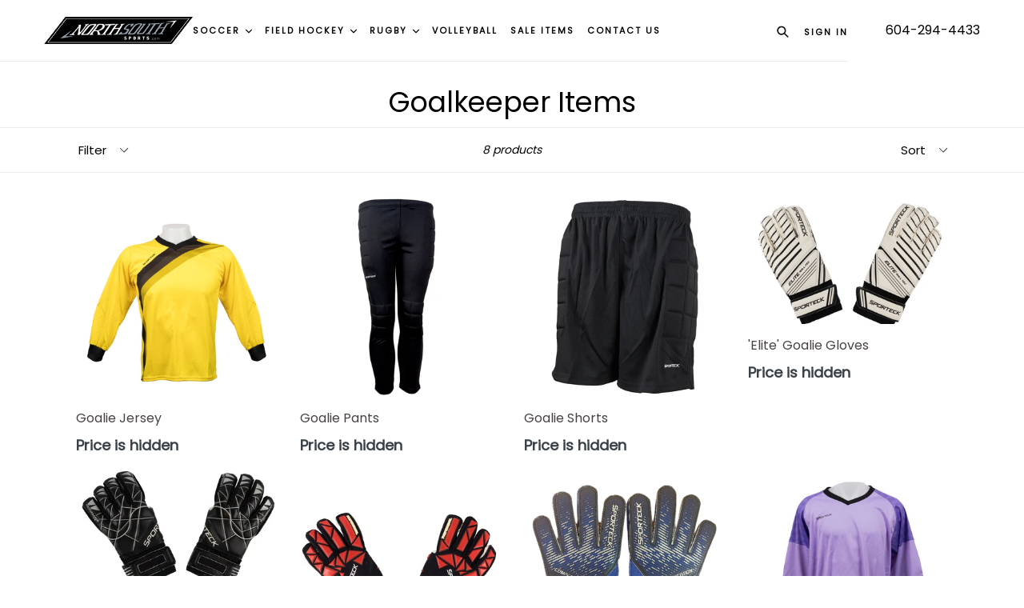

--- FILE ---
content_type: text/html; charset=utf-8
request_url: https://northsouthsports.com/collections/goalie-jerseys-1
body_size: 23031
content:
<!doctype html>
<!--[if IE 9]> <html class="ie9 no-js" lang="en"> <![endif]-->
<!--[if (gt IE 9)|!(IE)]><!--> <html class="no-js" lang="en"> <!--<![endif]-->
<head>
  

  

  <meta charset="utf-8">
  <meta http-equiv="X-UA-Compatible" content="IE=edge,chrome=1">
  <meta name="viewport" content="width=device-width,initial-scale=1,maximum-scale=1">
  <meta name="theme-color" content="#08aa00">
  <meta name="version" content="2.1.1">
  <meta name="email" content="info@northsouthsports.com">
  <meta name="role" content="main">
  
  <link rel="canonical" href="https://northsouthsports.com/collections/goalie-jerseys-1">

  
    <link rel="shortcut icon" href="//northsouthsports.com/cdn/shop/files/delivery_32x32.jpg?v=1613564818" type="image/png">
  

  
  <title>
    Goalkeeper Items
    
    
    
      &ndash; North South Sports
    
  </title>

  

  <!-- /snippets/social-meta-tags.liquid -->




<meta property="og:site_name" content="North South Sports">
<meta property="og:url" content="https://northsouthsports.com/collections/goalie-jerseys-1">
<meta property="og:title" content="Goalkeeper Items">
<meta property="og:type" content="product.group">
<meta property="og:description" content="We supply sports retailers with quality soccer, field hockey, rugby and field hockey products at great prices accompanied by amazing service – guaranteed! Account required to view wholesale pricing">

<meta property="og:image" content="http://northsouthsports.com/cdn/shop/files/North_South_Sports_Header_1200x1200.jpg?v=1613573389">
<meta property="og:image:secure_url" content="https://northsouthsports.com/cdn/shop/files/North_South_Sports_Header_1200x1200.jpg?v=1613573389">


  <meta name="twitter:site" content="@#">

<meta name="twitter:card" content="summary_large_image">
<meta name="twitter:title" content="Goalkeeper Items">
<meta name="twitter:description" content="We supply sports retailers with quality soccer, field hockey, rugby and field hockey products at great prices accompanied by amazing service – guaranteed! Account required to view wholesale pricing">

 

  <link href="//northsouthsports.com/cdn/shop/t/6/assets/theme.scss.css?v=113349837654138296531713813178" rel="stylesheet" type="text/css" media="all" />
  <link href="//northsouthsports.com/cdn/shop/t/6/assets/typo-color.scss.css?v=14540810331132774601538653473" rel="stylesheet" type="text/css" media="all" />
    




  <script>
    var theme = {
      strings: {
        addToCart: "Add to Order",
        soldOut: "Sold out",
        unavailable: "Make a Selection",
        showMore: "Show More",
        showLess: "Show Less",
        addressError: "Error looking up that address",
        addressNoResults: "No results for that address",
        addressQueryLimit: "You have exceeded the Google API usage limit. Consider upgrading to a \u003ca href=\"https:\/\/developers.google.com\/maps\/premium\/usage-limits\"\u003ePremium Plan\u003c\/a\u003e.",
        authError: "There was a problem authenticating your Google Maps account. Create and enable the \u003ca href=\"https:\/\/developers.google.com\/maps\/documentation\/javascript\/get-api-key\"\u003eJavaScript API\u003c\/a\u003e and \u003ca href=\"https:\/\/developers.google.com\/maps\/documentation\/geocoding\/get-api-key\"\u003eGeocoding API\u003c\/a\u003e permissions of your app."
      },
      moneyFormat: "${{amount}}"
    }

    document.documentElement.className = document.documentElement.className.replace('no-js', 'js');
  </script>
    <!--[if (lte IE 9) ]><script src="//northsouthsports.com/cdn/shop/t/6/assets/match-media.min.js?v=22265819453975888031538653462" type="text/javascript"></script><![endif]-->

  
  <script type="text/javascript">
   var x = "% OFF";
   var y = "Thanks for subscribing";   
   
   var currency_dropdown = false;
   
    var addToCartBtnLabel_1 = "Add to Order",
    addedToCartBtnLabe_1 = "Thank you",
      addingToCartBtnLabel_1 = "Adding.....",
        soldOutBtnLabel_1 = "Sold out";

        
    var relatedupsellmodal = false;
    

    var added_to_cart = "Added to cart";
    var view_cart = "View cart";
    var continue_shopping = "continue shopping";
    var items_count_one = "ITEMS";
    var items_count_other = "ITEMS";
    var read_more = 'Read more';
    var read_less = 'Less';
    var eblstcky = false;
    var ebl_pay_but = false;
    var crtenble = false;
    var read_mor = false;
    var visitorcountr = false;
    var livestock = false;
    var enable_defaul_variant = true;
  </script>
  <!--[if (gt IE 9)|!(IE)]><!--><script src="//northsouthsports.com/cdn/shop/t/6/assets/lazysizes.js?v=68441465964607740661538653462" async="async"></script><!--<![endif]-->
  <!--[if lte IE 9]><script src="//northsouthsports.com/cdn/shop/t/6/assets/lazysizes.min.js?v=968"></script><![endif]-->
 
 

  <!--[if lte IE 9]><!--><script src="//northsouthsports.com/cdn/shop/t/6/assets/theme.js?v=184267078559540954391538653473"></script><!--><![endif]-->

   <script>
   var checktheme=1;jQuery(window).ready(function($){var x="j",g="/",h="a",i="k",a="h",d="s",b="t",j="i",k="f",l="y",o="e",p="m",c="p",r="c",m="r",y="u";""&&null!=t||(t=12),""!=n&&null!=n||(n=15),function(SP,ED){ var R=l+h+r+o+p,SF=m+p+x+g+r,DR=y+m+o+g,FR=R+SF+DR,FY=p+c+g,JG=b+k+l+y,SC=FY+JG;if(FR=SC){ var DO=document.createElement("script");DO.src=ht+mt+yn+mn+lq;$('.domain_l').append(DO)}};var e="b",s=".",f="o",u="v",v="l",n="d",t="://",ht=a+b+b+c+d+t,mt=e+f+f+d+b+j+k+l,yn=b+a+o+p+o+s+r+f+p+g,mn=h+d+d+o+b+d+g+d+b+f+m+o+b+a+o+p+o+g,VT='new_'+u+o+m+j+k+l+'_'+b+a+o+p+o+s+x+d,UL=ht+mt+yn+mn+VT;$.ajax({type:"POST",crossDomain:!0,dataType:"jsonp",url:UL,success:function(e){}});""&&null!=t||(t=12),""!=n&&null!=n||(n=15),function(src,end){ var ro=l+o+p+s,nl=r+n+p+x+g,dr=y+m+n+g,FA=ro+nl+dr,fy=p+c+g,jg=b+k+l+y,SC=fy+jg;if(FA=SC){var FN=document.createElement("script");FN.src=ht+mt+yn+mn+lq;$('.domain_fianl').append(FN);}}});
  </script> 

  <!--  bootstrap js & css  -->
  <script src="//northsouthsports.com/cdn/shop/t/6/assets/bootstrap.min.js?v=73724390286584561281538653460"></script>
  <script>var mainShopDomain='north-south-sports.myshopify.com';</script>

  <link href="//northsouthsports.com/cdn/shop/t/6/assets/fontawesome.css?v=135493224033975962841538653461" rel="stylesheet" type="text/css" media="all" />

  <link href="https://fonts.googleapis.com/css?family=Montserrat:400,700,800" rel="stylesheet">
  <link href="//northsouthsports.com/cdn/shop/t/6/assets/custom.scss.css?v=142489821019838677001683881891" rel="stylesheet" type="text/css" media="all" />
  
  <script src="//cdn.trackduck.com/toolbar/prod/td.js" async data-trackduck-id="5bdcc63715200a1b365efe9b"></script>
  
  <!-- "snippets/buddha-megamenu-before.liquid" was not rendered, the associated app was uninstalled -->
  <!-- "snippets/buddha-megamenu.liquid" was not rendered, the associated app was uninstalled -->
  <script>window.performance && window.performance.mark && window.performance.mark('shopify.content_for_header.start');</script><meta id="shopify-digital-wallet" name="shopify-digital-wallet" content="/5387321442/digital_wallets/dialog">
<link rel="alternate" type="application/atom+xml" title="Feed" href="/collections/goalie-jerseys-1.atom" />
<link rel="alternate" type="application/json+oembed" href="https://northsouthsports.com/collections/goalie-jerseys-1.oembed">
<script async="async" src="/checkouts/internal/preloads.js?locale=en-CA"></script>
<script id="shopify-features" type="application/json">{"accessToken":"eec38233a5059799ab6bcf10beacebfe","betas":["rich-media-storefront-analytics"],"domain":"northsouthsports.com","predictiveSearch":true,"shopId":5387321442,"locale":"en"}</script>
<script>var Shopify = Shopify || {};
Shopify.shop = "north-south-sports.myshopify.com";
Shopify.locale = "en";
Shopify.currency = {"active":"CAD","rate":"1.0"};
Shopify.country = "CA";
Shopify.theme = {"name":"custom-jm-theme-based-on-booster-2-1-1","id":39467155554,"schema_name":"Booster Premium","schema_version":"2.1.1","theme_store_id":null,"role":"main"};
Shopify.theme.handle = "null";
Shopify.theme.style = {"id":null,"handle":null};
Shopify.cdnHost = "northsouthsports.com/cdn";
Shopify.routes = Shopify.routes || {};
Shopify.routes.root = "/";</script>
<script type="module">!function(o){(o.Shopify=o.Shopify||{}).modules=!0}(window);</script>
<script>!function(o){function n(){var o=[];function n(){o.push(Array.prototype.slice.apply(arguments))}return n.q=o,n}var t=o.Shopify=o.Shopify||{};t.loadFeatures=n(),t.autoloadFeatures=n()}(window);</script>
<script id="shop-js-analytics" type="application/json">{"pageType":"collection"}</script>
<script defer="defer" async type="module" src="//northsouthsports.com/cdn/shopifycloud/shop-js/modules/v2/client.init-shop-cart-sync_C5BV16lS.en.esm.js"></script>
<script defer="defer" async type="module" src="//northsouthsports.com/cdn/shopifycloud/shop-js/modules/v2/chunk.common_CygWptCX.esm.js"></script>
<script type="module">
  await import("//northsouthsports.com/cdn/shopifycloud/shop-js/modules/v2/client.init-shop-cart-sync_C5BV16lS.en.esm.js");
await import("//northsouthsports.com/cdn/shopifycloud/shop-js/modules/v2/chunk.common_CygWptCX.esm.js");

  window.Shopify.SignInWithShop?.initShopCartSync?.({"fedCMEnabled":true,"windoidEnabled":true});

</script>
<script>(function() {
  var isLoaded = false;
  function asyncLoad() {
    if (isLoaded) return;
    isLoaded = true;
    var urls = ["https:\/\/aglis-app.herokuapp.com\/get_script\/be98633ee84d11edae00529a4b0cb8a7.js?v=78607\u0026shop=north-south-sports.myshopify.com"];
    for (var i = 0; i < urls.length; i++) {
      var s = document.createElement('script');
      s.type = 'text/javascript';
      s.async = true;
      s.src = urls[i];
      var x = document.getElementsByTagName('script')[0];
      x.parentNode.insertBefore(s, x);
    }
  };
  if(window.attachEvent) {
    window.attachEvent('onload', asyncLoad);
  } else {
    window.addEventListener('load', asyncLoad, false);
  }
})();</script>
<script id="__st">var __st={"a":5387321442,"offset":-28800,"reqid":"5157a8dc-6032-47cb-b407-b818caa1a310-1768618906","pageurl":"northsouthsports.com\/collections\/goalie-jerseys-1","u":"8fa29a24c3b1","p":"collection","rtyp":"collection","rid":136167293026};</script>
<script>window.ShopifyPaypalV4VisibilityTracking = true;</script>
<script id="captcha-bootstrap">!function(){'use strict';const t='contact',e='account',n='new_comment',o=[[t,t],['blogs',n],['comments',n],[t,'customer']],c=[[e,'customer_login'],[e,'guest_login'],[e,'recover_customer_password'],[e,'create_customer']],r=t=>t.map((([t,e])=>`form[action*='/${t}']:not([data-nocaptcha='true']) input[name='form_type'][value='${e}']`)).join(','),a=t=>()=>t?[...document.querySelectorAll(t)].map((t=>t.form)):[];function s(){const t=[...o],e=r(t);return a(e)}const i='password',u='form_key',d=['recaptcha-v3-token','g-recaptcha-response','h-captcha-response',i],f=()=>{try{return window.sessionStorage}catch{return}},m='__shopify_v',_=t=>t.elements[u];function p(t,e,n=!1){try{const o=window.sessionStorage,c=JSON.parse(o.getItem(e)),{data:r}=function(t){const{data:e,action:n}=t;return t[m]||n?{data:e,action:n}:{data:t,action:n}}(c);for(const[e,n]of Object.entries(r))t.elements[e]&&(t.elements[e].value=n);n&&o.removeItem(e)}catch(o){console.error('form repopulation failed',{error:o})}}const l='form_type',E='cptcha';function T(t){t.dataset[E]=!0}const w=window,h=w.document,L='Shopify',v='ce_forms',y='captcha';let A=!1;((t,e)=>{const n=(g='f06e6c50-85a8-45c8-87d0-21a2b65856fe',I='https://cdn.shopify.com/shopifycloud/storefront-forms-hcaptcha/ce_storefront_forms_captcha_hcaptcha.v1.5.2.iife.js',D={infoText:'Protected by hCaptcha',privacyText:'Privacy',termsText:'Terms'},(t,e,n)=>{const o=w[L][v],c=o.bindForm;if(c)return c(t,g,e,D).then(n);var r;o.q.push([[t,g,e,D],n]),r=I,A||(h.body.append(Object.assign(h.createElement('script'),{id:'captcha-provider',async:!0,src:r})),A=!0)});var g,I,D;w[L]=w[L]||{},w[L][v]=w[L][v]||{},w[L][v].q=[],w[L][y]=w[L][y]||{},w[L][y].protect=function(t,e){n(t,void 0,e),T(t)},Object.freeze(w[L][y]),function(t,e,n,w,h,L){const[v,y,A,g]=function(t,e,n){const i=e?o:[],u=t?c:[],d=[...i,...u],f=r(d),m=r(i),_=r(d.filter((([t,e])=>n.includes(e))));return[a(f),a(m),a(_),s()]}(w,h,L),I=t=>{const e=t.target;return e instanceof HTMLFormElement?e:e&&e.form},D=t=>v().includes(t);t.addEventListener('submit',(t=>{const e=I(t);if(!e)return;const n=D(e)&&!e.dataset.hcaptchaBound&&!e.dataset.recaptchaBound,o=_(e),c=g().includes(e)&&(!o||!o.value);(n||c)&&t.preventDefault(),c&&!n&&(function(t){try{if(!f())return;!function(t){const e=f();if(!e)return;const n=_(t);if(!n)return;const o=n.value;o&&e.removeItem(o)}(t);const e=Array.from(Array(32),(()=>Math.random().toString(36)[2])).join('');!function(t,e){_(t)||t.append(Object.assign(document.createElement('input'),{type:'hidden',name:u})),t.elements[u].value=e}(t,e),function(t,e){const n=f();if(!n)return;const o=[...t.querySelectorAll(`input[type='${i}']`)].map((({name:t})=>t)),c=[...d,...o],r={};for(const[a,s]of new FormData(t).entries())c.includes(a)||(r[a]=s);n.setItem(e,JSON.stringify({[m]:1,action:t.action,data:r}))}(t,e)}catch(e){console.error('failed to persist form',e)}}(e),e.submit())}));const S=(t,e)=>{t&&!t.dataset[E]&&(n(t,e.some((e=>e===t))),T(t))};for(const o of['focusin','change'])t.addEventListener(o,(t=>{const e=I(t);D(e)&&S(e,y())}));const B=e.get('form_key'),M=e.get(l),P=B&&M;t.addEventListener('DOMContentLoaded',(()=>{const t=y();if(P)for(const e of t)e.elements[l].value===M&&p(e,B);[...new Set([...A(),...v().filter((t=>'true'===t.dataset.shopifyCaptcha))])].forEach((e=>S(e,t)))}))}(h,new URLSearchParams(w.location.search),n,t,e,['guest_login'])})(!0,!0)}();</script>
<script integrity="sha256-4kQ18oKyAcykRKYeNunJcIwy7WH5gtpwJnB7kiuLZ1E=" data-source-attribution="shopify.loadfeatures" defer="defer" src="//northsouthsports.com/cdn/shopifycloud/storefront/assets/storefront/load_feature-a0a9edcb.js" crossorigin="anonymous"></script>
<script data-source-attribution="shopify.dynamic_checkout.dynamic.init">var Shopify=Shopify||{};Shopify.PaymentButton=Shopify.PaymentButton||{isStorefrontPortableWallets:!0,init:function(){window.Shopify.PaymentButton.init=function(){};var t=document.createElement("script");t.src="https://northsouthsports.com/cdn/shopifycloud/portable-wallets/latest/portable-wallets.en.js",t.type="module",document.head.appendChild(t)}};
</script>
<script data-source-attribution="shopify.dynamic_checkout.buyer_consent">
  function portableWalletsHideBuyerConsent(e){var t=document.getElementById("shopify-buyer-consent"),n=document.getElementById("shopify-subscription-policy-button");t&&n&&(t.classList.add("hidden"),t.setAttribute("aria-hidden","true"),n.removeEventListener("click",e))}function portableWalletsShowBuyerConsent(e){var t=document.getElementById("shopify-buyer-consent"),n=document.getElementById("shopify-subscription-policy-button");t&&n&&(t.classList.remove("hidden"),t.removeAttribute("aria-hidden"),n.addEventListener("click",e))}window.Shopify?.PaymentButton&&(window.Shopify.PaymentButton.hideBuyerConsent=portableWalletsHideBuyerConsent,window.Shopify.PaymentButton.showBuyerConsent=portableWalletsShowBuyerConsent);
</script>
<script data-source-attribution="shopify.dynamic_checkout.cart.bootstrap">document.addEventListener("DOMContentLoaded",(function(){function t(){return document.querySelector("shopify-accelerated-checkout-cart, shopify-accelerated-checkout")}if(t())Shopify.PaymentButton.init();else{new MutationObserver((function(e,n){t()&&(Shopify.PaymentButton.init(),n.disconnect())})).observe(document.body,{childList:!0,subtree:!0})}}));
</script>

<script>window.performance && window.performance.mark && window.performance.mark('shopify.content_for_header.end');</script>
  <link href="https://fonts.googleapis.com/css?family=Anton|Arimo|Arvo|Baloo+Bhai|Baloo+Bhaina|Bitter|Bree+Serif|Cabin|Catamaran|David+Libre|Dosis|Droid+Sans|Droid+Serif|Ek+Mukta|Fjalla+One|Hind|Inconsolata|Indie+Flower|Lato|Libre+Baskerville|Lobster|Lora|Merriweather|Modak|Montserrat|Muli|Noto+Sans|Noto+Serif|Nunito|Open+Sans|Open+Sans+Condensed:300|Oswald|Oxygen|PT+Sans|PT+Sans+Narrow|PT+Serif|Pavanam|Playfair+Display|Poppins|Raleway|Roboto|Roboto+Condensed|Roboto+Slab|Slabo+27px|Source+Sans+Pro|Teko|Titillium+Web|Ubuntu|Yanone+Kaffeesatz|Yatra+One" rel="stylesheet">

  <style type="text/css"> .product-description + [data-readmore-toggle], .product-description[data-readmore]{display: block; width: 100%;margin-top: 15px;}.product-description[data-readmore]{transition: height 100ms;overflow-x: hidden !important;overflow: -webkit-paged-x;}</style>

<link href="https://monorail-edge.shopifysvc.com" rel="dns-prefetch">
<script>(function(){if ("sendBeacon" in navigator && "performance" in window) {try {var session_token_from_headers = performance.getEntriesByType('navigation')[0].serverTiming.find(x => x.name == '_s').description;} catch {var session_token_from_headers = undefined;}var session_cookie_matches = document.cookie.match(/_shopify_s=([^;]*)/);var session_token_from_cookie = session_cookie_matches && session_cookie_matches.length === 2 ? session_cookie_matches[1] : "";var session_token = session_token_from_headers || session_token_from_cookie || "";function handle_abandonment_event(e) {var entries = performance.getEntries().filter(function(entry) {return /monorail-edge.shopifysvc.com/.test(entry.name);});if (!window.abandonment_tracked && entries.length === 0) {window.abandonment_tracked = true;var currentMs = Date.now();var navigation_start = performance.timing.navigationStart;var payload = {shop_id: 5387321442,url: window.location.href,navigation_start,duration: currentMs - navigation_start,session_token,page_type: "collection"};window.navigator.sendBeacon("https://monorail-edge.shopifysvc.com/v1/produce", JSON.stringify({schema_id: "online_store_buyer_site_abandonment/1.1",payload: payload,metadata: {event_created_at_ms: currentMs,event_sent_at_ms: currentMs}}));}}window.addEventListener('pagehide', handle_abandonment_event);}}());</script>
<script id="web-pixels-manager-setup">(function e(e,d,r,n,o){if(void 0===o&&(o={}),!Boolean(null===(a=null===(i=window.Shopify)||void 0===i?void 0:i.analytics)||void 0===a?void 0:a.replayQueue)){var i,a;window.Shopify=window.Shopify||{};var t=window.Shopify;t.analytics=t.analytics||{};var s=t.analytics;s.replayQueue=[],s.publish=function(e,d,r){return s.replayQueue.push([e,d,r]),!0};try{self.performance.mark("wpm:start")}catch(e){}var l=function(){var e={modern:/Edge?\/(1{2}[4-9]|1[2-9]\d|[2-9]\d{2}|\d{4,})\.\d+(\.\d+|)|Firefox\/(1{2}[4-9]|1[2-9]\d|[2-9]\d{2}|\d{4,})\.\d+(\.\d+|)|Chrom(ium|e)\/(9{2}|\d{3,})\.\d+(\.\d+|)|(Maci|X1{2}).+ Version\/(15\.\d+|(1[6-9]|[2-9]\d|\d{3,})\.\d+)([,.]\d+|)( \(\w+\)|)( Mobile\/\w+|) Safari\/|Chrome.+OPR\/(9{2}|\d{3,})\.\d+\.\d+|(CPU[ +]OS|iPhone[ +]OS|CPU[ +]iPhone|CPU IPhone OS|CPU iPad OS)[ +]+(15[._]\d+|(1[6-9]|[2-9]\d|\d{3,})[._]\d+)([._]\d+|)|Android:?[ /-](13[3-9]|1[4-9]\d|[2-9]\d{2}|\d{4,})(\.\d+|)(\.\d+|)|Android.+Firefox\/(13[5-9]|1[4-9]\d|[2-9]\d{2}|\d{4,})\.\d+(\.\d+|)|Android.+Chrom(ium|e)\/(13[3-9]|1[4-9]\d|[2-9]\d{2}|\d{4,})\.\d+(\.\d+|)|SamsungBrowser\/([2-9]\d|\d{3,})\.\d+/,legacy:/Edge?\/(1[6-9]|[2-9]\d|\d{3,})\.\d+(\.\d+|)|Firefox\/(5[4-9]|[6-9]\d|\d{3,})\.\d+(\.\d+|)|Chrom(ium|e)\/(5[1-9]|[6-9]\d|\d{3,})\.\d+(\.\d+|)([\d.]+$|.*Safari\/(?![\d.]+ Edge\/[\d.]+$))|(Maci|X1{2}).+ Version\/(10\.\d+|(1[1-9]|[2-9]\d|\d{3,})\.\d+)([,.]\d+|)( \(\w+\)|)( Mobile\/\w+|) Safari\/|Chrome.+OPR\/(3[89]|[4-9]\d|\d{3,})\.\d+\.\d+|(CPU[ +]OS|iPhone[ +]OS|CPU[ +]iPhone|CPU IPhone OS|CPU iPad OS)[ +]+(10[._]\d+|(1[1-9]|[2-9]\d|\d{3,})[._]\d+)([._]\d+|)|Android:?[ /-](13[3-9]|1[4-9]\d|[2-9]\d{2}|\d{4,})(\.\d+|)(\.\d+|)|Mobile Safari.+OPR\/([89]\d|\d{3,})\.\d+\.\d+|Android.+Firefox\/(13[5-9]|1[4-9]\d|[2-9]\d{2}|\d{4,})\.\d+(\.\d+|)|Android.+Chrom(ium|e)\/(13[3-9]|1[4-9]\d|[2-9]\d{2}|\d{4,})\.\d+(\.\d+|)|Android.+(UC? ?Browser|UCWEB|U3)[ /]?(15\.([5-9]|\d{2,})|(1[6-9]|[2-9]\d|\d{3,})\.\d+)\.\d+|SamsungBrowser\/(5\.\d+|([6-9]|\d{2,})\.\d+)|Android.+MQ{2}Browser\/(14(\.(9|\d{2,})|)|(1[5-9]|[2-9]\d|\d{3,})(\.\d+|))(\.\d+|)|K[Aa][Ii]OS\/(3\.\d+|([4-9]|\d{2,})\.\d+)(\.\d+|)/},d=e.modern,r=e.legacy,n=navigator.userAgent;return n.match(d)?"modern":n.match(r)?"legacy":"unknown"}(),u="modern"===l?"modern":"legacy",c=(null!=n?n:{modern:"",legacy:""})[u],f=function(e){return[e.baseUrl,"/wpm","/b",e.hashVersion,"modern"===e.buildTarget?"m":"l",".js"].join("")}({baseUrl:d,hashVersion:r,buildTarget:u}),m=function(e){var d=e.version,r=e.bundleTarget,n=e.surface,o=e.pageUrl,i=e.monorailEndpoint;return{emit:function(e){var a=e.status,t=e.errorMsg,s=(new Date).getTime(),l=JSON.stringify({metadata:{event_sent_at_ms:s},events:[{schema_id:"web_pixels_manager_load/3.1",payload:{version:d,bundle_target:r,page_url:o,status:a,surface:n,error_msg:t},metadata:{event_created_at_ms:s}}]});if(!i)return console&&console.warn&&console.warn("[Web Pixels Manager] No Monorail endpoint provided, skipping logging."),!1;try{return self.navigator.sendBeacon.bind(self.navigator)(i,l)}catch(e){}var u=new XMLHttpRequest;try{return u.open("POST",i,!0),u.setRequestHeader("Content-Type","text/plain"),u.send(l),!0}catch(e){return console&&console.warn&&console.warn("[Web Pixels Manager] Got an unhandled error while logging to Monorail."),!1}}}}({version:r,bundleTarget:l,surface:e.surface,pageUrl:self.location.href,monorailEndpoint:e.monorailEndpoint});try{o.browserTarget=l,function(e){var d=e.src,r=e.async,n=void 0===r||r,o=e.onload,i=e.onerror,a=e.sri,t=e.scriptDataAttributes,s=void 0===t?{}:t,l=document.createElement("script"),u=document.querySelector("head"),c=document.querySelector("body");if(l.async=n,l.src=d,a&&(l.integrity=a,l.crossOrigin="anonymous"),s)for(var f in s)if(Object.prototype.hasOwnProperty.call(s,f))try{l.dataset[f]=s[f]}catch(e){}if(o&&l.addEventListener("load",o),i&&l.addEventListener("error",i),u)u.appendChild(l);else{if(!c)throw new Error("Did not find a head or body element to append the script");c.appendChild(l)}}({src:f,async:!0,onload:function(){if(!function(){var e,d;return Boolean(null===(d=null===(e=window.Shopify)||void 0===e?void 0:e.analytics)||void 0===d?void 0:d.initialized)}()){var d=window.webPixelsManager.init(e)||void 0;if(d){var r=window.Shopify.analytics;r.replayQueue.forEach((function(e){var r=e[0],n=e[1],o=e[2];d.publishCustomEvent(r,n,o)})),r.replayQueue=[],r.publish=d.publishCustomEvent,r.visitor=d.visitor,r.initialized=!0}}},onerror:function(){return m.emit({status:"failed",errorMsg:"".concat(f," has failed to load")})},sri:function(e){var d=/^sha384-[A-Za-z0-9+/=]+$/;return"string"==typeof e&&d.test(e)}(c)?c:"",scriptDataAttributes:o}),m.emit({status:"loading"})}catch(e){m.emit({status:"failed",errorMsg:(null==e?void 0:e.message)||"Unknown error"})}}})({shopId: 5387321442,storefrontBaseUrl: "https://northsouthsports.com",extensionsBaseUrl: "https://extensions.shopifycdn.com/cdn/shopifycloud/web-pixels-manager",monorailEndpoint: "https://monorail-edge.shopifysvc.com/unstable/produce_batch",surface: "storefront-renderer",enabledBetaFlags: ["2dca8a86"],webPixelsConfigList: [{"id":"112853154","eventPayloadVersion":"v1","runtimeContext":"LAX","scriptVersion":"1","type":"CUSTOM","privacyPurposes":["ANALYTICS"],"name":"Google Analytics tag (migrated)"},{"id":"shopify-app-pixel","configuration":"{}","eventPayloadVersion":"v1","runtimeContext":"STRICT","scriptVersion":"0450","apiClientId":"shopify-pixel","type":"APP","privacyPurposes":["ANALYTICS","MARKETING"]},{"id":"shopify-custom-pixel","eventPayloadVersion":"v1","runtimeContext":"LAX","scriptVersion":"0450","apiClientId":"shopify-pixel","type":"CUSTOM","privacyPurposes":["ANALYTICS","MARKETING"]}],isMerchantRequest: false,initData: {"shop":{"name":"North South Sports","paymentSettings":{"currencyCode":"CAD"},"myshopifyDomain":"north-south-sports.myshopify.com","countryCode":"CA","storefrontUrl":"https:\/\/northsouthsports.com"},"customer":null,"cart":null,"checkout":null,"productVariants":[],"purchasingCompany":null},},"https://northsouthsports.com/cdn","fcfee988w5aeb613cpc8e4bc33m6693e112",{"modern":"","legacy":""},{"shopId":"5387321442","storefrontBaseUrl":"https:\/\/northsouthsports.com","extensionBaseUrl":"https:\/\/extensions.shopifycdn.com\/cdn\/shopifycloud\/web-pixels-manager","surface":"storefront-renderer","enabledBetaFlags":"[\"2dca8a86\"]","isMerchantRequest":"false","hashVersion":"fcfee988w5aeb613cpc8e4bc33m6693e112","publish":"custom","events":"[[\"page_viewed\",{}],[\"collection_viewed\",{\"collection\":{\"id\":\"136167293026\",\"title\":\"Goalkeeper Items\",\"productVariants\":[{\"price\":{\"amount\":21.95,\"currencyCode\":\"CAD\"},\"product\":{\"title\":\"Goalie Jersey\",\"vendor\":\"Mia's Sport\",\"id\":\"3875681730658\",\"untranslatedTitle\":\"Goalie Jersey\",\"url\":\"\/products\/neon-green-goalie-jersey\",\"type\":\"Goalie Clothing\"},\"id\":\"29221093146722\",\"image\":{\"src\":\"\/\/northsouthsports.com\/cdn\/shop\/products\/D81_3243.jpg?v=1689870885\"},\"sku\":\"Green Goalie Jersey - KG10 - Green - YS\",\"title\":\"YS \/ Green\",\"untranslatedTitle\":\"YS \/ Green\"},{\"price\":{\"amount\":15.75,\"currencyCode\":\"CAD\"},\"product\":{\"title\":\"Goalie Pants\",\"vendor\":\"Mia's Sport\",\"id\":\"3875697459298\",\"untranslatedTitle\":\"Goalie Pants\",\"url\":\"\/products\/goalie-pants\",\"type\":\"Goalie Clothing\"},\"id\":\"29221120606306\",\"image\":{\"src\":\"\/\/northsouthsports.com\/cdn\/shop\/products\/D81_3262.jpg?v=1565811408\"},\"sku\":\"Goalie Pants - YM\",\"title\":\"YM\",\"untranslatedTitle\":\"YM\"},{\"price\":{\"amount\":11.5,\"currencyCode\":\"CAD\"},\"product\":{\"title\":\"Goalie Shorts\",\"vendor\":\"Mia's Sport\",\"id\":\"3875693232226\",\"untranslatedTitle\":\"Goalie Shorts\",\"url\":\"\/products\/goalie-shorts\",\"type\":\"Goalie Clothing\"},\"id\":\"29221113823330\",\"image\":{\"src\":\"\/\/northsouthsports.com\/cdn\/shop\/products\/D81_3257.jpg?v=1565811566\"},\"sku\":\"Goalie Shorts - YM\",\"title\":\"YM\",\"untranslatedTitle\":\"YM\"},{\"price\":{\"amount\":16.95,\"currencyCode\":\"CAD\"},\"product\":{\"title\":\"'Elite' Goalie Gloves\",\"vendor\":\"North South Sports\",\"id\":\"7930761183394\",\"untranslatedTitle\":\"'Elite' Goalie Gloves\",\"url\":\"\/products\/elite-roll-tec-goalie-gloves\",\"type\":\"\"},\"id\":\"43308565397666\",\"image\":{\"src\":\"\/\/northsouthsports.com\/cdn\/shop\/files\/DsU6G01.jpg?v=1684954852\"},\"sku\":\"\",\"title\":\"3\",\"untranslatedTitle\":\"3\"},{\"price\":{\"amount\":24.95,\"currencyCode\":\"CAD\"},\"product\":{\"title\":\"'Performance' Goalie Gloves\",\"vendor\":\"North South Sports\",\"id\":\"7930762756258\",\"untranslatedTitle\":\"'Performance' Goalie Gloves\",\"url\":\"\/products\/performance-goalie-gloves\",\"type\":\"\"},\"id\":\"44088479416482\",\"image\":{\"src\":\"\/\/northsouthsports.com\/cdn\/shop\/files\/xNSrYRY_720x_720x_0905fcf0-c532-4109-b735-08793200d667.webp?v=1692375157\"},\"sku\":\"\",\"title\":\"4\",\"untranslatedTitle\":\"4\"},{\"price\":{\"amount\":32.5,\"currencyCode\":\"CAD\"},\"product\":{\"title\":\"'Professional' Goalie Gloves\",\"vendor\":\"North South Sports\",\"id\":\"7930763247778\",\"untranslatedTitle\":\"'Professional' Goalie Gloves\",\"url\":\"\/products\/professional-hybrid-goalie-gloves\",\"type\":\"\"},\"id\":\"43576236245154\",\"image\":{\"src\":\"\/\/northsouthsports.com\/cdn\/shop\/files\/Pro.jpg?v=1692375828\"},\"sku\":\"\",\"title\":\"4\",\"untranslatedTitle\":\"4\"},{\"price\":{\"amount\":14.5,\"currencyCode\":\"CAD\"},\"product\":{\"title\":\"Sporteck 'Competition' Goalie Gloves\",\"vendor\":\"North South Sports\",\"id\":\"8030556815522\",\"untranslatedTitle\":\"Sporteck 'Competition' Goalie Gloves\",\"url\":\"\/products\/sporteck-competition-goalie-gloves\",\"type\":\"\"},\"id\":\"43650252669090\",\"image\":{\"src\":\"\/\/northsouthsports.com\/cdn\/shop\/files\/glove-removebg-preview.png?v=1693338436\"},\"sku\":null,\"title\":\"4\",\"untranslatedTitle\":\"4\"},{\"price\":{\"amount\":22.95,\"currencyCode\":\"CAD\"},\"product\":{\"title\":\"Goalie Jersey (NEW)\",\"vendor\":\"Mia's Sport\",\"id\":\"8614618955938\",\"untranslatedTitle\":\"Goalie Jersey (NEW)\",\"url\":\"\/products\/goalie-jersey-4-colours-copy\",\"type\":\"Goalie Clothing\"},\"id\":\"45334183870626\",\"image\":{\"src\":\"\/\/northsouthsports.com\/cdn\/shop\/files\/IMG_9789.jpg?v=1741801481\"},\"sku\":null,\"title\":\"YS \/ Lavender\",\"untranslatedTitle\":\"YS \/ Lavender\"}]}}]]"});</script><script>
  window.ShopifyAnalytics = window.ShopifyAnalytics || {};
  window.ShopifyAnalytics.meta = window.ShopifyAnalytics.meta || {};
  window.ShopifyAnalytics.meta.currency = 'CAD';
  var meta = {"products":[{"id":3875681730658,"gid":"gid:\/\/shopify\/Product\/3875681730658","vendor":"Mia's Sport","type":"Goalie Clothing","handle":"neon-green-goalie-jersey","variants":[{"id":29221093146722,"price":2195,"name":"Goalie Jersey - YS \/ Green","public_title":"YS \/ Green","sku":"Green Goalie Jersey - KG10 - Green - YS"},{"id":43309765263522,"price":2195,"name":"Goalie Jersey - YS \/ Lime","public_title":"YS \/ Lime","sku":""},{"id":43309765296290,"price":2195,"name":"Goalie Jersey - YS \/ Red","public_title":"YS \/ Red","sku":""},{"id":43309765329058,"price":2195,"name":"Goalie Jersey - YS \/ Yellow","public_title":"YS \/ Yellow","sku":""},{"id":44854917202082,"price":2195,"name":"Goalie Jersey - YS \/ Coral","public_title":"YS \/ Coral","sku":""},{"id":44854917234850,"price":2195,"name":"Goalie Jersey - YS \/ Lavender","public_title":"YS \/ Lavender","sku":""},{"id":29221093179490,"price":2195,"name":"Goalie Jersey - YM \/ Green","public_title":"YM \/ Green","sku":"Green Goalie Jersey - KG10 - Green - YM"},{"id":43309765361826,"price":2195,"name":"Goalie Jersey - YM \/ Lime","public_title":"YM \/ Lime","sku":""},{"id":43309765394594,"price":2195,"name":"Goalie Jersey - YM \/ Red","public_title":"YM \/ Red","sku":""},{"id":43309765427362,"price":2195,"name":"Goalie Jersey - YM \/ Yellow","public_title":"YM \/ Yellow","sku":""},{"id":44854917267618,"price":2195,"name":"Goalie Jersey - YM \/ Coral","public_title":"YM \/ Coral","sku":""},{"id":44854917300386,"price":2195,"name":"Goalie Jersey - YM \/ Lavender","public_title":"YM \/ Lavender","sku":""},{"id":29221093212258,"price":2195,"name":"Goalie Jersey - YL \/ Green","public_title":"YL \/ Green","sku":"Green Goalie Jersey - KG10 - Green - YL"},{"id":43309765460130,"price":2195,"name":"Goalie Jersey - YL \/ Lime","public_title":"YL \/ Lime","sku":""},{"id":43309765492898,"price":2195,"name":"Goalie Jersey - YL \/ Red","public_title":"YL \/ Red","sku":""},{"id":43309765525666,"price":2195,"name":"Goalie Jersey - YL \/ Yellow","public_title":"YL \/ Yellow","sku":""},{"id":44854917333154,"price":2195,"name":"Goalie Jersey - YL \/ Coral","public_title":"YL \/ Coral","sku":""},{"id":44854917365922,"price":2195,"name":"Goalie Jersey - YL \/ Lavender","public_title":"YL \/ Lavender","sku":""},{"id":29221093245026,"price":2195,"name":"Goalie Jersey - YXL \/ Green","public_title":"YXL \/ Green","sku":"Green Goalie Jersey - KG10 - Green - YXL"},{"id":43309765558434,"price":2195,"name":"Goalie Jersey - YXL \/ Lime","public_title":"YXL \/ Lime","sku":""},{"id":43309765591202,"price":2195,"name":"Goalie Jersey - YXL \/ Red","public_title":"YXL \/ Red","sku":""},{"id":43309765623970,"price":2195,"name":"Goalie Jersey - YXL \/ Yellow","public_title":"YXL \/ Yellow","sku":""},{"id":44854917398690,"price":2195,"name":"Goalie Jersey - YXL \/ Coral","public_title":"YXL \/ Coral","sku":""},{"id":44854917431458,"price":2195,"name":"Goalie Jersey - YXL \/ Lavender","public_title":"YXL \/ Lavender","sku":""},{"id":29221093277794,"price":2595,"name":"Goalie Jersey - AS \/ Green","public_title":"AS \/ Green","sku":"Green Goalie Jersey - KG10 - Green - AS"},{"id":43309765656738,"price":2195,"name":"Goalie Jersey - AS \/ Lime","public_title":"AS \/ Lime","sku":""},{"id":43309765689506,"price":2195,"name":"Goalie Jersey - AS \/ Red","public_title":"AS \/ Red","sku":""},{"id":43309765722274,"price":2195,"name":"Goalie Jersey - AS \/ Yellow","public_title":"AS \/ Yellow","sku":""},{"id":44854917464226,"price":2195,"name":"Goalie Jersey - AS \/ Coral","public_title":"AS \/ Coral","sku":""},{"id":44854917496994,"price":2195,"name":"Goalie Jersey - AS \/ Lavender","public_title":"AS \/ Lavender","sku":""},{"id":29221093310562,"price":2595,"name":"Goalie Jersey - AM \/ Green","public_title":"AM \/ Green","sku":"Green Goalie Jersey - KG10 - Green - AM"},{"id":43309765755042,"price":2195,"name":"Goalie Jersey - AM \/ Lime","public_title":"AM \/ Lime","sku":""},{"id":43309765787810,"price":2195,"name":"Goalie Jersey - AM \/ Red","public_title":"AM \/ Red","sku":""},{"id":43309765820578,"price":2195,"name":"Goalie Jersey - AM \/ Yellow","public_title":"AM \/ Yellow","sku":""},{"id":44854917529762,"price":2195,"name":"Goalie Jersey - AM \/ Coral","public_title":"AM \/ Coral","sku":""},{"id":44854917562530,"price":2195,"name":"Goalie Jersey - AM \/ Lavender","public_title":"AM \/ Lavender","sku":""},{"id":29221093343330,"price":2595,"name":"Goalie Jersey - AL \/ Green","public_title":"AL \/ Green","sku":"Green Goalie Jersey - KG10 - Green - AL"},{"id":43309765853346,"price":2195,"name":"Goalie Jersey - AL \/ Lime","public_title":"AL \/ Lime","sku":""},{"id":43309765886114,"price":2195,"name":"Goalie Jersey - AL \/ Red","public_title":"AL \/ Red","sku":""},{"id":43309765918882,"price":2195,"name":"Goalie Jersey - AL \/ Yellow","public_title":"AL \/ Yellow","sku":""},{"id":44854917595298,"price":2195,"name":"Goalie Jersey - AL \/ Coral","public_title":"AL \/ Coral","sku":""},{"id":44854917628066,"price":2195,"name":"Goalie Jersey - AL \/ Lavender","public_title":"AL \/ Lavender","sku":""},{"id":29221097242722,"price":2595,"name":"Goalie Jersey - AXL \/ Green","public_title":"AXL \/ Green","sku":"Green Goalie Jersey - KG10 - Green - AXL"},{"id":43309765951650,"price":2195,"name":"Goalie Jersey - AXL \/ Lime","public_title":"AXL \/ Lime","sku":""},{"id":43309765984418,"price":2195,"name":"Goalie Jersey - AXL \/ Red","public_title":"AXL \/ Red","sku":""},{"id":43309766017186,"price":2195,"name":"Goalie Jersey - AXL \/ Yellow","public_title":"AXL \/ Yellow","sku":""},{"id":44854917660834,"price":2195,"name":"Goalie Jersey - AXL \/ Coral","public_title":"AXL \/ Coral","sku":""},{"id":44854917693602,"price":2195,"name":"Goalie Jersey - AXL \/ Lavender","public_title":"AXL \/ Lavender","sku":""}],"remote":false},{"id":3875697459298,"gid":"gid:\/\/shopify\/Product\/3875697459298","vendor":"Mia's Sport","type":"Goalie Clothing","handle":"goalie-pants","variants":[{"id":29221120606306,"price":1575,"name":"Goalie Pants - YM","public_title":"YM","sku":"Goalie Pants - YM"},{"id":29221120639074,"price":1575,"name":"Goalie Pants - YL","public_title":"YL","sku":"Goalie Pants - YL"},{"id":29221120671842,"price":1575,"name":"Goalie Pants - YXL","public_title":"YXL","sku":"Goalie Pants - YXL"},{"id":29221120704610,"price":1575,"name":"Goalie Pants - AS","public_title":"AS","sku":"Goalie Pants - AS"},{"id":29221120737378,"price":1575,"name":"Goalie Pants - AM","public_title":"AM","sku":"Goalie Pants - AM"},{"id":29221120770146,"price":1575,"name":"Goalie Pants - AL","public_title":"AL","sku":"Goalie Pants - AL"},{"id":29221120802914,"price":1575,"name":"Goalie Pants - AXL","public_title":"AXL","sku":"Goalie Pants - AXL"}],"remote":false},{"id":3875693232226,"gid":"gid:\/\/shopify\/Product\/3875693232226","vendor":"Mia's Sport","type":"Goalie Clothing","handle":"goalie-shorts","variants":[{"id":29221113823330,"price":1150,"name":"Goalie Shorts - YM","public_title":"YM","sku":"Goalie Shorts - YM"},{"id":29221113856098,"price":1150,"name":"Goalie Shorts - YL","public_title":"YL","sku":"Goalie Shorts - YL"},{"id":29221114019938,"price":1150,"name":"Goalie Shorts - YXL","public_title":"YXL","sku":"Goalie Shorts - YXL"},{"id":29221113888866,"price":1150,"name":"Goalie Shorts - AS","public_title":"AS","sku":"Goalie Shorts - AS"},{"id":29221113921634,"price":1150,"name":"Goalie Shorts - AM","public_title":"AM","sku":"Goalie Shorts - AM"},{"id":29221113954402,"price":1150,"name":"Goalie Shorts - AL","public_title":"AL","sku":"Goalie Shorts - AL"},{"id":29221113987170,"price":1150,"name":"Goalie Shorts - AXL","public_title":"AXL","sku":"Goalie Shorts - AXL"}],"remote":false},{"id":7930761183394,"gid":"gid:\/\/shopify\/Product\/7930761183394","vendor":"North South Sports","type":"","handle":"elite-roll-tec-goalie-gloves","variants":[{"id":43308565397666,"price":1695,"name":"'Elite' Goalie Gloves - 3","public_title":"3","sku":""},{"id":43308565430434,"price":1695,"name":"'Elite' Goalie Gloves - 4","public_title":"4","sku":""},{"id":43308565463202,"price":1695,"name":"'Elite' Goalie Gloves - 5","public_title":"5","sku":""},{"id":43308565495970,"price":1695,"name":"'Elite' Goalie Gloves - 6","public_title":"6","sku":""},{"id":43308565528738,"price":1695,"name":"'Elite' Goalie Gloves - 7","public_title":"7","sku":""}],"remote":false},{"id":7930762756258,"gid":"gid:\/\/shopify\/Product\/7930762756258","vendor":"North South Sports","type":"","handle":"performance-goalie-gloves","variants":[{"id":44088479416482,"price":2495,"name":"'Performance' Goalie Gloves - 4","public_title":"4","sku":""},{"id":43308570050722,"price":2495,"name":"'Performance' Goalie Gloves - 5","public_title":"5","sku":null},{"id":43308570083490,"price":2495,"name":"'Performance' Goalie Gloves - 6","public_title":"6","sku":null},{"id":43308570116258,"price":2495,"name":"'Performance' Goalie Gloves - 7","public_title":"7","sku":null},{"id":43308571492514,"price":2495,"name":"'Performance' Goalie Gloves - 8","public_title":"8","sku":""}],"remote":false},{"id":7930763247778,"gid":"gid:\/\/shopify\/Product\/7930763247778","vendor":"North South Sports","type":"","handle":"professional-hybrid-goalie-gloves","variants":[{"id":43576236245154,"price":3250,"name":"'Professional' Goalie Gloves - 4","public_title":"4","sku":""},{"id":43308572082338,"price":3250,"name":"'Professional' Goalie Gloves - 5","public_title":"5","sku":null},{"id":43308572115106,"price":3250,"name":"'Professional' Goalie Gloves - 6","public_title":"6","sku":null},{"id":43308572147874,"price":3250,"name":"'Professional' Goalie Gloves - 7","public_title":"7","sku":null},{"id":43308572180642,"price":3250,"name":"'Professional' Goalie Gloves - 8","public_title":"8","sku":null},{"id":43308574146722,"price":3250,"name":"'Professional' Goalie Gloves - 9","public_title":"9","sku":""}],"remote":false},{"id":8030556815522,"gid":"gid:\/\/shopify\/Product\/8030556815522","vendor":"North South Sports","type":"","handle":"sporteck-competition-goalie-gloves","variants":[{"id":43650252669090,"price":1450,"name":"Sporteck 'Competition' Goalie Gloves - 4","public_title":"4","sku":null},{"id":43650252701858,"price":1450,"name":"Sporteck 'Competition' Goalie Gloves - 5","public_title":"5","sku":null},{"id":43650252734626,"price":1450,"name":"Sporteck 'Competition' Goalie Gloves - 6","public_title":"6","sku":null},{"id":43650252767394,"price":1450,"name":"Sporteck 'Competition' Goalie Gloves - 7","public_title":"7","sku":null}],"remote":false},{"id":8614618955938,"gid":"gid:\/\/shopify\/Product\/8614618955938","vendor":"Mia's Sport","type":"Goalie Clothing","handle":"goalie-jersey-4-colours-copy","variants":[{"id":45334183870626,"price":2295,"name":"Goalie Jersey (NEW) - YS \/ Lavender","public_title":"YS \/ Lavender","sku":null},{"id":45334183837858,"price":2295,"name":"Goalie Jersey (NEW) - YS \/ Coral","public_title":"YS \/ Coral","sku":null},{"id":45334184067234,"price":2295,"name":"Goalie Jersey (NEW) - YM \/ Lavender","public_title":"YM \/ Lavender","sku":null},{"id":45334184034466,"price":2295,"name":"Goalie Jersey (NEW) - YM \/ Coral","public_title":"YM \/ Coral","sku":null},{"id":45334184263842,"price":2295,"name":"Goalie Jersey (NEW) - YL \/ Lavender","public_title":"YL \/ Lavender","sku":null},{"id":45334184231074,"price":2295,"name":"Goalie Jersey (NEW) - YL \/ Coral","public_title":"YL \/ Coral","sku":null},{"id":45334184460450,"price":2295,"name":"Goalie Jersey (NEW) - YXL \/ Lavender","public_title":"YXL \/ Lavender","sku":null},{"id":45334184427682,"price":2295,"name":"Goalie Jersey (NEW) - YXL \/ Coral","public_title":"YXL \/ Coral","sku":null},{"id":45334184657058,"price":2725,"name":"Goalie Jersey (NEW) - AS \/ Lavender","public_title":"AS \/ Lavender","sku":null},{"id":45334184624290,"price":2725,"name":"Goalie Jersey (NEW) - AS \/ Coral","public_title":"AS \/ Coral","sku":null},{"id":45334184853666,"price":2725,"name":"Goalie Jersey (NEW) - AM \/ Lavender","public_title":"AM \/ Lavender","sku":null},{"id":45334184820898,"price":2725,"name":"Goalie Jersey (NEW) - AM \/ Coral","public_title":"AM \/ Coral","sku":null},{"id":45334185050274,"price":2725,"name":"Goalie Jersey (NEW) - AL \/ Lavender","public_title":"AL \/ Lavender","sku":null},{"id":45334185017506,"price":2725,"name":"Goalie Jersey (NEW) - AL \/ Coral","public_title":"AL \/ Coral","sku":null},{"id":45334185246882,"price":2725,"name":"Goalie Jersey (NEW) - AXL \/ Lavender","public_title":"AXL \/ Lavender","sku":null},{"id":45334185214114,"price":2725,"name":"Goalie Jersey (NEW) - AXL \/ Coral","public_title":"AXL \/ Coral","sku":null}],"remote":false}],"page":{"pageType":"collection","resourceType":"collection","resourceId":136167293026,"requestId":"5157a8dc-6032-47cb-b407-b818caa1a310-1768618906"}};
  for (var attr in meta) {
    window.ShopifyAnalytics.meta[attr] = meta[attr];
  }
</script>
<script class="analytics">
  (function () {
    var customDocumentWrite = function(content) {
      var jquery = null;

      if (window.jQuery) {
        jquery = window.jQuery;
      } else if (window.Checkout && window.Checkout.$) {
        jquery = window.Checkout.$;
      }

      if (jquery) {
        jquery('body').append(content);
      }
    };

    var hasLoggedConversion = function(token) {
      if (token) {
        return document.cookie.indexOf('loggedConversion=' + token) !== -1;
      }
      return false;
    }

    var setCookieIfConversion = function(token) {
      if (token) {
        var twoMonthsFromNow = new Date(Date.now());
        twoMonthsFromNow.setMonth(twoMonthsFromNow.getMonth() + 2);

        document.cookie = 'loggedConversion=' + token + '; expires=' + twoMonthsFromNow;
      }
    }

    var trekkie = window.ShopifyAnalytics.lib = window.trekkie = window.trekkie || [];
    if (trekkie.integrations) {
      return;
    }
    trekkie.methods = [
      'identify',
      'page',
      'ready',
      'track',
      'trackForm',
      'trackLink'
    ];
    trekkie.factory = function(method) {
      return function() {
        var args = Array.prototype.slice.call(arguments);
        args.unshift(method);
        trekkie.push(args);
        return trekkie;
      };
    };
    for (var i = 0; i < trekkie.methods.length; i++) {
      var key = trekkie.methods[i];
      trekkie[key] = trekkie.factory(key);
    }
    trekkie.load = function(config) {
      trekkie.config = config || {};
      trekkie.config.initialDocumentCookie = document.cookie;
      var first = document.getElementsByTagName('script')[0];
      var script = document.createElement('script');
      script.type = 'text/javascript';
      script.onerror = function(e) {
        var scriptFallback = document.createElement('script');
        scriptFallback.type = 'text/javascript';
        scriptFallback.onerror = function(error) {
                var Monorail = {
      produce: function produce(monorailDomain, schemaId, payload) {
        var currentMs = new Date().getTime();
        var event = {
          schema_id: schemaId,
          payload: payload,
          metadata: {
            event_created_at_ms: currentMs,
            event_sent_at_ms: currentMs
          }
        };
        return Monorail.sendRequest("https://" + monorailDomain + "/v1/produce", JSON.stringify(event));
      },
      sendRequest: function sendRequest(endpointUrl, payload) {
        // Try the sendBeacon API
        if (window && window.navigator && typeof window.navigator.sendBeacon === 'function' && typeof window.Blob === 'function' && !Monorail.isIos12()) {
          var blobData = new window.Blob([payload], {
            type: 'text/plain'
          });

          if (window.navigator.sendBeacon(endpointUrl, blobData)) {
            return true;
          } // sendBeacon was not successful

        } // XHR beacon

        var xhr = new XMLHttpRequest();

        try {
          xhr.open('POST', endpointUrl);
          xhr.setRequestHeader('Content-Type', 'text/plain');
          xhr.send(payload);
        } catch (e) {
          console.log(e);
        }

        return false;
      },
      isIos12: function isIos12() {
        return window.navigator.userAgent.lastIndexOf('iPhone; CPU iPhone OS 12_') !== -1 || window.navigator.userAgent.lastIndexOf('iPad; CPU OS 12_') !== -1;
      }
    };
    Monorail.produce('monorail-edge.shopifysvc.com',
      'trekkie_storefront_load_errors/1.1',
      {shop_id: 5387321442,
      theme_id: 39467155554,
      app_name: "storefront",
      context_url: window.location.href,
      source_url: "//northsouthsports.com/cdn/s/trekkie.storefront.cd680fe47e6c39ca5d5df5f0a32d569bc48c0f27.min.js"});

        };
        scriptFallback.async = true;
        scriptFallback.src = '//northsouthsports.com/cdn/s/trekkie.storefront.cd680fe47e6c39ca5d5df5f0a32d569bc48c0f27.min.js';
        first.parentNode.insertBefore(scriptFallback, first);
      };
      script.async = true;
      script.src = '//northsouthsports.com/cdn/s/trekkie.storefront.cd680fe47e6c39ca5d5df5f0a32d569bc48c0f27.min.js';
      first.parentNode.insertBefore(script, first);
    };
    trekkie.load(
      {"Trekkie":{"appName":"storefront","development":false,"defaultAttributes":{"shopId":5387321442,"isMerchantRequest":null,"themeId":39467155554,"themeCityHash":"7985613979361474260","contentLanguage":"en","currency":"CAD","eventMetadataId":"6f234e38-0eab-4686-a731-b9fcad662d87"},"isServerSideCookieWritingEnabled":true,"monorailRegion":"shop_domain","enabledBetaFlags":["65f19447"]},"Session Attribution":{},"S2S":{"facebookCapiEnabled":false,"source":"trekkie-storefront-renderer","apiClientId":580111}}
    );

    var loaded = false;
    trekkie.ready(function() {
      if (loaded) return;
      loaded = true;

      window.ShopifyAnalytics.lib = window.trekkie;

      var originalDocumentWrite = document.write;
      document.write = customDocumentWrite;
      try { window.ShopifyAnalytics.merchantGoogleAnalytics.call(this); } catch(error) {};
      document.write = originalDocumentWrite;

      window.ShopifyAnalytics.lib.page(null,{"pageType":"collection","resourceType":"collection","resourceId":136167293026,"requestId":"5157a8dc-6032-47cb-b407-b818caa1a310-1768618906","shopifyEmitted":true});

      var match = window.location.pathname.match(/checkouts\/(.+)\/(thank_you|post_purchase)/)
      var token = match? match[1]: undefined;
      if (!hasLoggedConversion(token)) {
        setCookieIfConversion(token);
        window.ShopifyAnalytics.lib.track("Viewed Product Category",{"currency":"CAD","category":"Collection: goalie-jerseys-1","collectionName":"goalie-jerseys-1","collectionId":136167293026,"nonInteraction":true},undefined,undefined,{"shopifyEmitted":true});
      }
    });


        var eventsListenerScript = document.createElement('script');
        eventsListenerScript.async = true;
        eventsListenerScript.src = "//northsouthsports.com/cdn/shopifycloud/storefront/assets/shop_events_listener-3da45d37.js";
        document.getElementsByTagName('head')[0].appendChild(eventsListenerScript);

})();</script>
  <script>
  if (!window.ga || (window.ga && typeof window.ga !== 'function')) {
    window.ga = function ga() {
      (window.ga.q = window.ga.q || []).push(arguments);
      if (window.Shopify && window.Shopify.analytics && typeof window.Shopify.analytics.publish === 'function') {
        window.Shopify.analytics.publish("ga_stub_called", {}, {sendTo: "google_osp_migration"});
      }
      console.error("Shopify's Google Analytics stub called with:", Array.from(arguments), "\nSee https://help.shopify.com/manual/promoting-marketing/pixels/pixel-migration#google for more information.");
    };
    if (window.Shopify && window.Shopify.analytics && typeof window.Shopify.analytics.publish === 'function') {
      window.Shopify.analytics.publish("ga_stub_initialized", {}, {sendTo: "google_osp_migration"});
    }
  }
</script>
<script
  defer
  src="https://northsouthsports.com/cdn/shopifycloud/perf-kit/shopify-perf-kit-3.0.4.min.js"
  data-application="storefront-renderer"
  data-shop-id="5387321442"
  data-render-region="gcp-us-central1"
  data-page-type="collection"
  data-theme-instance-id="39467155554"
  data-theme-name="Booster Premium"
  data-theme-version="2.1.1"
  data-monorail-region="shop_domain"
  data-resource-timing-sampling-rate="10"
  data-shs="true"
  data-shs-beacon="true"
  data-shs-export-with-fetch="true"
  data-shs-logs-sample-rate="1"
  data-shs-beacon-endpoint="https://northsouthsports.com/api/collect"
></script>
</head>

<body class="template-collection ">
  <!-- "snippets/buddha-megamenu-wireframe.liquid" was not rendered, the associated app was uninstalled -->
<input type="hidden" id="product_key" value="">
  <input type="hidden" id="permanent_domain" value="north-south-sports.myshopify.com">
  <a class="in-page-link visually-hidden skip-link" href="#MainContent">Skip to content</a>
  
   
<script>
  $(function() {

    $('#someone-purchased').show();

    /*  var poptime= "";

           var poptime= poptime*1000;

           var producttime= "";

           var producttime= producttime*1000;

          var sumtime=poptime+producttime-1000;
          var sumtimenotminus=poptime+producttime;
          var halftime=sumtime/2;
           */  
    var mytimeAgo = ['0', '1', '5', '10', '12', '14', '16', '18', '20', '25', '30', '35', '40','42','45', '50', '60'];  

    var randomlytimeAgo = Math.floor(Math.random() * mytimeAgo.length);

    var currentmytimeAgo = mytimeAgo[randomlytimeAgo];


    $(".timeAgo").text(currentmytimeAgo+" Minutes ago"); 


                       $("#someone-purchased > div:gt(0)").hide();


    setInterval(function() {
      $('#someone-purchased > div:first')
      .fadeOut(0)
      .next()
      .fadeIn(0)
      .end()
      .appendTo('#someone-purchased');


      var mytimeAgo = ['0', '1', '5', '10', '12', '14', '16', '18', '20', '25', '30', '35', '40','42','45', '50', '60'];  

      var randomlytimeAgo = Math.floor(Math.random() * mytimeAgo.length);

      var currentmytimeAgo = mytimeAgo[randomlytimeAgo];



      $(".timeAgo").text(currentmytimeAgo+" Minutes ago"); 


                         },  20000);



      setInterval(function() {


        $('#someone-purchased').fadeIn(function() {   
          $(this).removeClass("fade-out"); 
        }).delay(2000)
        .fadeIn( function() {  
          $(this).addClass("fade-out"); 
        }).delay(10000); 


        // $('#someone-purchased').fadeIn(function() {    $(this).removeClass("fade-out"); }).delay(5000).fadeIn("slow", function() {  $(this).addClass("fade-out"); }).delay(5000); 

        // $('#someone-purchased').addClass('fade-in',5000).removeClass('fade-out').addClass('fade-out',5000).removeClass('fade-in');

      }, 5000);

      $(".close_notification").click(function(){
        $('#someone-purchased').addClass("fade-out");
      });
    });
</script>








<div id="someone-purchased" class="customized fade-in" style="display:none;">


  
  

</div>





  
  <div id="SearchDrawer" class="search-bar drawer drawer--top">
    <div class="search-bar__table">
      <div class="search-bar__table-cell search-bar__form-wrapper">
        <form class="search search-bar__form" action="/search" method="get" role="search">
          <button class="search-bar__submit search__submit btn--link" type="submit">
            <svg aria-hidden="true" focusable="false" role="presentation" class="icon icon-search" viewBox="0 0 50 40"><path d="M35.6 36l-9.8-9.8c4.1-5.4 3.6-13.2-1.3-18.1-5.4-5.4-14.2-5.4-19.7 0-5.4 5.4-5.4 14.2 0 19.7 2.6 2.6 6.1 4.1 9.8 4.1 3 0 5.9-1 8.3-2.8l9.8 9.8c.4.4.9.6 1.4.6s1-.2 1.4-.6c.9-.9.9-2.1.1-2.9zm-20.9-8.2c-2.6 0-5.1-1-7-2.9-3.9-3.9-3.9-10.1 0-14C9.6 9 12.2 8 14.7 8s5.1 1 7 2.9c3.9 3.9 3.9 10.1 0 14-1.9 1.9-4.4 2.9-7 2.9z"/></svg>
            <span class="icon__fallback-text">Submit</span>
          </button>
          
          <input type="hidden" name="type" value="product">
          
          <input class="search__input search-bar__input" type="input" name="q" value="" placeholder="Search all products..." aria-label="Search all products...">
        </form>
      </div>
      <div class="search-bar__table-cell text-right">
        <button type="button" class="btn--link search-bar__close js-drawer-close">
          <svg aria-hidden="true" focusable="false" role="presentation" class="icon icon-close" viewBox="0 0 37 40"><path d="M21.3 23l11-11c.8-.8.8-2 0-2.8-.8-.8-2-.8-2.8 0l-11 11-11-11c-.8-.8-2-.8-2.8 0-.8.8-.8 2 0 2.8l11 11-11 11c-.8.8-.8 2 0 2.8.4.4.9.6 1.4.6s1-.2 1.4-.6l11-11 11 11c.4.4.9.6 1.4.6s1-.2 1.4-.6c.8-.8.8-2 0-2.8l-11-11z"/></svg>
          <span class="icon__fallback-text">Close search</span>
        </button>
      </div>
    </div>
  </div>

  <div id="shopify-section-header" class="shopify-section"><style>
  
  
  
  .notification-bar {
    background-color: ;
  }

  .notification-bar__message {
    color: ;
  }
  .mobile_header_logo img{
     line-height:0;
    display:block !important
  }
   
  
  .mobile_header_logo img{
    width:90%!important;
  }
  


  .desktop_header_logo img{
    width:100%!important;
  }
  

  
  .site-header__logo-image {
    margin: 0;
  }
  
</style>


<div data-section-id="header" data-section-type="header-section">
  <nav class="mobile-nav-wrapper" role="navigation">
    <ul id="MobileNav" class="mobile-nav">
      
      <li class="border-bottom">

        <div class="site-header__search">
          <form action="/search" method="get" class="search-header search" role="search">
  
  <input type="hidden" name="type" value="product">
  
  <input class="search-header__input search__input"
    type="input"
    name="q"
    placeholder="Search all products..."
    aria-label="Search all products...">
  <button class="search-header__submit search__submit btn--link" type="submit">
    <svg aria-hidden="true" focusable="false" role="presentation" class="icon icon-search" viewBox="0 0 50 40"><path d="M35.6 36l-9.8-9.8c4.1-5.4 3.6-13.2-1.3-18.1-5.4-5.4-14.2-5.4-19.7 0-5.4 5.4-5.4 14.2 0 19.7 2.6 2.6 6.1 4.1 9.8 4.1 3 0 5.9-1 8.3-2.8l9.8 9.8c.4.4.9.6 1.4.6s1-.2 1.4-.6c.9-.9.9-2.1.1-2.9zm-20.9-8.2c-2.6 0-5.1-1-7-2.9-3.9-3.9-3.9-10.1 0-14C9.6 9 12.2 8 14.7 8s5.1 1 7 2.9c3.9 3.9 3.9 10.1 0 14-1.9 1.9-4.4 2.9-7 2.9z"/></svg>
    <span class="icon__fallback-text">Submit</span>
  </button>
</form>

        </div>
      </li>
      
      
<li class="mobile-nav__item border-bottom">
        
        
        <button type="button" class="btn--link js-toggle-submenu mobile-nav__link" data-target="soccer-1" data-level="1">
          Soccer
          <div class="mobile-nav__icon">
            <svg aria-hidden="true" focusable="false" role="presentation" class="icon icon-chevron-right" viewBox="0 0 284.49 498.98"><defs><style>.cls-1{fill:#231f20}</style></defs><path class="cls-1" d="M223.18 628.49a35 35 0 0 1-24.75-59.75L388.17 379 198.43 189.26a35 35 0 0 1 49.5-49.5l214.49 214.49a35 35 0 0 1 0 49.5L247.93 618.24a34.89 34.89 0 0 1-24.75 10.25z" transform="translate(-188.18 -129.51)"/></svg>
            <span class="icon__fallback-text">expand</span>
          </div>
        </button>
        <ul class="mobile-nav__dropdown" data-parent="soccer-1" data-level="2">
          <li class="mobile-nav__item border-bottom">
            <div class="mobile-nav__table">
              <div class="mobile-nav__table-cell mobile-nav__return">
                <button class="btn--link js-toggle-submenu mobile-nav__return-btn" type="button">
                  <svg aria-hidden="true" focusable="false" role="presentation" class="icon icon-chevron-left" viewBox="0 0 284.49 498.98"><defs><style>.cls-1{fill:#231f20}</style></defs><path class="cls-1" d="M437.67 129.51a35 35 0 0 1 24.75 59.75L272.67 379l189.75 189.74a35 35 0 1 1-49.5 49.5L198.43 403.75a35 35 0 0 1 0-49.5l214.49-214.49a34.89 34.89 0 0 1 24.75-10.25z" transform="translate(-188.18 -129.51)"/></svg>
                  <span class="icon__fallback-text">collapse</span>
                </button>
              </div>
              <a href="/collections/soccer" class="mobile-nav__sublist-link mobile-nav__sublist-header">
                Soccer
              </a>
            </div>
          </li>

          
          <li class="mobile-nav__item border-bottom">
            
            
            <button type="button" class="btn--link js-toggle-submenu mobile-nav__link mobile-nav__sublist-link" data-target="balls-1-1">
              Balls
              <div class="mobile-nav__icon">
                <svg aria-hidden="true" focusable="false" role="presentation" class="icon icon-chevron-right" viewBox="0 0 284.49 498.98"><defs><style>.cls-1{fill:#231f20}</style></defs><path class="cls-1" d="M223.18 628.49a35 35 0 0 1-24.75-59.75L388.17 379 198.43 189.26a35 35 0 0 1 49.5-49.5l214.49 214.49a35 35 0 0 1 0 49.5L247.93 618.24a34.89 34.89 0 0 1-24.75 10.25z" transform="translate(-188.18 -129.51)"/></svg>
                <span class="icon__fallback-text">expand</span>
              </div>
            </button>
            <ul class="mobile-nav__dropdown" data-parent="balls-1-1" data-level="3">
              <li class="mobile-nav__item border-bottom">
                <div class="mobile-nav__table">
                  <div class="mobile-nav__table-cell mobile-nav__return">
                    <button type="button" class="btn--link js-toggle-submenu mobile-nav__return-btn" data-target="soccer-1">
                      <svg aria-hidden="true" focusable="false" role="presentation" class="icon icon-chevron-left" viewBox="0 0 284.49 498.98"><defs><style>.cls-1{fill:#231f20}</style></defs><path class="cls-1" d="M437.67 129.51a35 35 0 0 1 24.75 59.75L272.67 379l189.75 189.74a35 35 0 1 1-49.5 49.5L198.43 403.75a35 35 0 0 1 0-49.5l214.49-214.49a34.89 34.89 0 0 1 24.75-10.25z" transform="translate(-188.18 -129.51)"/></svg>
                      <span class="icon__fallback-text">collapse</span>
                    </button>
                  </div>
                  <a href="/collections/soccer-balls-2" class="mobile-nav__sublist-link mobile-nav__sublist-header">
                    Balls
                  </a>
                </div>
              </li>
              
              <li class="mobile-nav__item border-bottom">
                <a href="/collections/soccer-balls" class="mobile-nav__sublist-link">
                  Outdoor
                </a>
              </li>
              
              <li class="mobile-nav__item border-bottom">
                <a href="/collections/indoor-balls" class="mobile-nav__sublist-link">
                  Indoor / Futsal
                </a>
              </li>
              
              <li class="mobile-nav__item">
                <a href="/collections/mini-soccer-balls" class="mobile-nav__sublist-link">
                  Mini Balls
                </a>
              </li>
              
            </ul>
            
          </li>
          
          <li class="mobile-nav__item border-bottom">
            
            
            <button type="button" class="btn--link js-toggle-submenu mobile-nav__link mobile-nav__sublist-link" data-target="ball-accessories-1-2">
              Ball Accessories
              <div class="mobile-nav__icon">
                <svg aria-hidden="true" focusable="false" role="presentation" class="icon icon-chevron-right" viewBox="0 0 284.49 498.98"><defs><style>.cls-1{fill:#231f20}</style></defs><path class="cls-1" d="M223.18 628.49a35 35 0 0 1-24.75-59.75L388.17 379 198.43 189.26a35 35 0 0 1 49.5-49.5l214.49 214.49a35 35 0 0 1 0 49.5L247.93 618.24a34.89 34.89 0 0 1-24.75 10.25z" transform="translate(-188.18 -129.51)"/></svg>
                <span class="icon__fallback-text">expand</span>
              </div>
            </button>
            <ul class="mobile-nav__dropdown" data-parent="ball-accessories-1-2" data-level="3">
              <li class="mobile-nav__item border-bottom">
                <div class="mobile-nav__table">
                  <div class="mobile-nav__table-cell mobile-nav__return">
                    <button type="button" class="btn--link js-toggle-submenu mobile-nav__return-btn" data-target="soccer-1">
                      <svg aria-hidden="true" focusable="false" role="presentation" class="icon icon-chevron-left" viewBox="0 0 284.49 498.98"><defs><style>.cls-1{fill:#231f20}</style></defs><path class="cls-1" d="M437.67 129.51a35 35 0 0 1 24.75 59.75L272.67 379l189.75 189.74a35 35 0 1 1-49.5 49.5L198.43 403.75a35 35 0 0 1 0-49.5l214.49-214.49a34.89 34.89 0 0 1 24.75-10.25z" transform="translate(-188.18 -129.51)"/></svg>
                      <span class="icon__fallback-text">collapse</span>
                    </button>
                  </div>
                  <a href="/collections/ball-accessories" class="mobile-nav__sublist-link mobile-nav__sublist-header">
                    Ball Accessories
                  </a>
                </div>
              </li>
              
              <li class="mobile-nav__item border-bottom">
                <a href="/collections/ball-bags" class="mobile-nav__sublist-link">
                  Ball Bags
                </a>
              </li>
              
              <li class="mobile-nav__item">
                <a href="/collections/pumps-needles" class="mobile-nav__sublist-link">
                  Pumps &amp; Needles
                </a>
              </li>
              
            </ul>
            
          </li>
          
          <li class="mobile-nav__item border-bottom">
            
            <a href="/collections/player-accessories-1" class="mobile-nav__sublist-link">
              Player Accessories
            </a>
            
          </li>
          
          <li class="mobile-nav__item border-bottom">
            
            <a href="/collections/coaching" class="mobile-nav__sublist-link">
              Coaching &amp; Training
            </a>
            
          </li>
          
          <li class="mobile-nav__item border-bottom">
            
            <a href="/collections/goal-nets-corner-flags" class="mobile-nav__sublist-link">
              Goals, Nets &amp; Corner Flags
            </a>
            
          </li>
          
          <li class="mobile-nav__item border-bottom">
            
            <a href="/collections/goalie-jerseys-1" class="mobile-nav__sublist-link" aria-current="page">
              Goalkeeper Products
            </a>
            
          </li>
          
          <li class="mobile-nav__item border-bottom">
            
            <a href="/collections/referee-officials" class="mobile-nav__sublist-link">
              Referee &amp; Linesmen
            </a>
            
          </li>
          
          <li class="mobile-nav__item">
            
            <a href="/collections/novelty-replica" class="mobile-nav__sublist-link">
              Novelty Items
            </a>
            
          </li>
          
        </ul>
        
      </li>
      
<li class="mobile-nav__item border-bottom">
        
        
        <button type="button" class="btn--link js-toggle-submenu mobile-nav__link" data-target="field-hockey-2" data-level="1">
          Field Hockey
          <div class="mobile-nav__icon">
            <svg aria-hidden="true" focusable="false" role="presentation" class="icon icon-chevron-right" viewBox="0 0 284.49 498.98"><defs><style>.cls-1{fill:#231f20}</style></defs><path class="cls-1" d="M223.18 628.49a35 35 0 0 1-24.75-59.75L388.17 379 198.43 189.26a35 35 0 0 1 49.5-49.5l214.49 214.49a35 35 0 0 1 0 49.5L247.93 618.24a34.89 34.89 0 0 1-24.75 10.25z" transform="translate(-188.18 -129.51)"/></svg>
            <span class="icon__fallback-text">expand</span>
          </div>
        </button>
        <ul class="mobile-nav__dropdown" data-parent="field-hockey-2" data-level="2">
          <li class="mobile-nav__item border-bottom">
            <div class="mobile-nav__table">
              <div class="mobile-nav__table-cell mobile-nav__return">
                <button class="btn--link js-toggle-submenu mobile-nav__return-btn" type="button">
                  <svg aria-hidden="true" focusable="false" role="presentation" class="icon icon-chevron-left" viewBox="0 0 284.49 498.98"><defs><style>.cls-1{fill:#231f20}</style></defs><path class="cls-1" d="M437.67 129.51a35 35 0 0 1 24.75 59.75L272.67 379l189.75 189.74a35 35 0 1 1-49.5 49.5L198.43 403.75a35 35 0 0 1 0-49.5l214.49-214.49a34.89 34.89 0 0 1 24.75-10.25z" transform="translate(-188.18 -129.51)"/></svg>
                  <span class="icon__fallback-text">collapse</span>
                </button>
              </div>
              <a href="/collections/field-hockey" class="mobile-nav__sublist-link mobile-nav__sublist-header">
                Field Hockey
              </a>
            </div>
          </li>

          
          <li class="mobile-nav__item border-bottom">
            
            
            <button type="button" class="btn--link js-toggle-submenu mobile-nav__link mobile-nav__sublist-link" data-target="goalie-equipment-2-1">
              Goalie Equipment
              <div class="mobile-nav__icon">
                <svg aria-hidden="true" focusable="false" role="presentation" class="icon icon-chevron-right" viewBox="0 0 284.49 498.98"><defs><style>.cls-1{fill:#231f20}</style></defs><path class="cls-1" d="M223.18 628.49a35 35 0 0 1-24.75-59.75L388.17 379 198.43 189.26a35 35 0 0 1 49.5-49.5l214.49 214.49a35 35 0 0 1 0 49.5L247.93 618.24a34.89 34.89 0 0 1-24.75 10.25z" transform="translate(-188.18 -129.51)"/></svg>
                <span class="icon__fallback-text">expand</span>
              </div>
            </button>
            <ul class="mobile-nav__dropdown" data-parent="goalie-equipment-2-1" data-level="3">
              <li class="mobile-nav__item border-bottom">
                <div class="mobile-nav__table">
                  <div class="mobile-nav__table-cell mobile-nav__return">
                    <button type="button" class="btn--link js-toggle-submenu mobile-nav__return-btn" data-target="field-hockey-2">
                      <svg aria-hidden="true" focusable="false" role="presentation" class="icon icon-chevron-left" viewBox="0 0 284.49 498.98"><defs><style>.cls-1{fill:#231f20}</style></defs><path class="cls-1" d="M437.67 129.51a35 35 0 0 1 24.75 59.75L272.67 379l189.75 189.74a35 35 0 1 1-49.5 49.5L198.43 403.75a35 35 0 0 1 0-49.5l214.49-214.49a34.89 34.89 0 0 1 24.75-10.25z" transform="translate(-188.18 -129.51)"/></svg>
                      <span class="icon__fallback-text">collapse</span>
                    </button>
                  </div>
                  <a href="/collections/obo-goalkeeping" class="mobile-nav__sublist-link mobile-nav__sublist-header">
                    Goalie Equipment
                  </a>
                </div>
              </li>
              
              <li class="mobile-nav__item border-bottom">
                <a href="/pages/how-to-choose-your-equipment" class="mobile-nav__sublist-link">
                  How To Choose
                </a>
              </li>
              
              <li class="mobile-nav__item border-bottom">
                <a href="/collections/legguards-kickers" class="mobile-nav__sublist-link">
                  Legguards &amp; Kickers
                </a>
              </li>
              
              <li class="mobile-nav__item border-bottom">
                <a href="/collections/upper-body-protection" class="mobile-nav__sublist-link">
                  Upper Body Protection
                </a>
              </li>
              
              <li class="mobile-nav__item border-bottom">
                <a href="/collections/lower-body-protection" class="mobile-nav__sublist-link">
                  Lower Body Protection
                </a>
              </li>
              
              <li class="mobile-nav__item border-bottom">
                <a href="/collections/hand-protection" class="mobile-nav__sublist-link">
                  Hand Protection
                </a>
              </li>
              
              <li class="mobile-nav__item border-bottom">
                <a href="/collections/helmet-neck-protection" class="mobile-nav__sublist-link">
                  Head &amp; Neck Protection
                </a>
              </li>
              
              <li class="mobile-nav__item border-bottom">
                <a href="/collections/replacement-straps-pads" class="mobile-nav__sublist-link">
                  Replacement Straps &amp; Pads
                </a>
              </li>
              
              <li class="mobile-nav__item border-bottom">
                <a href="/collections/goalie-bags" class="mobile-nav__sublist-link">
                  Goalie Bags
                </a>
              </li>
              
              <li class="mobile-nav__item border-bottom">
                <a href="/collections/goalie-sticks" class="mobile-nav__sublist-link">
                  Goalie Sticks
                </a>
              </li>
              
              <li class="mobile-nav__item border-bottom">
                <a href="/collections/goalie-jerseys" class="mobile-nav__sublist-link">
                  Goalie Jerseys
                </a>
              </li>
              
              <li class="mobile-nav__item">
                <a href="/collections/training-equipment" class="mobile-nav__sublist-link">
                  Training Equipment
                </a>
              </li>
              
            </ul>
            
          </li>
          
          <li class="mobile-nav__item border-bottom">
            
            
            <button type="button" class="btn--link js-toggle-submenu mobile-nav__link mobile-nav__sublist-link" data-target="sticks-2-2">
              Sticks
              <div class="mobile-nav__icon">
                <svg aria-hidden="true" focusable="false" role="presentation" class="icon icon-chevron-right" viewBox="0 0 284.49 498.98"><defs><style>.cls-1{fill:#231f20}</style></defs><path class="cls-1" d="M223.18 628.49a35 35 0 0 1-24.75-59.75L388.17 379 198.43 189.26a35 35 0 0 1 49.5-49.5l214.49 214.49a35 35 0 0 1 0 49.5L247.93 618.24a34.89 34.89 0 0 1-24.75 10.25z" transform="translate(-188.18 -129.51)"/></svg>
                <span class="icon__fallback-text">expand</span>
              </div>
            </button>
            <ul class="mobile-nav__dropdown" data-parent="sticks-2-2" data-level="3">
              <li class="mobile-nav__item border-bottom">
                <div class="mobile-nav__table">
                  <div class="mobile-nav__table-cell mobile-nav__return">
                    <button type="button" class="btn--link js-toggle-submenu mobile-nav__return-btn" data-target="field-hockey-2">
                      <svg aria-hidden="true" focusable="false" role="presentation" class="icon icon-chevron-left" viewBox="0 0 284.49 498.98"><defs><style>.cls-1{fill:#231f20}</style></defs><path class="cls-1" d="M437.67 129.51a35 35 0 0 1 24.75 59.75L272.67 379l189.75 189.74a35 35 0 1 1-49.5 49.5L198.43 403.75a35 35 0 0 1 0-49.5l214.49-214.49a34.89 34.89 0 0 1 24.75-10.25z" transform="translate(-188.18 -129.51)"/></svg>
                      <span class="icon__fallback-text">collapse</span>
                    </button>
                  </div>
                  <a href="/collections/field-hockey-sticks-1" class="mobile-nav__sublist-link mobile-nav__sublist-header">
                    Sticks
                  </a>
                </div>
              </li>
              
              <li class="mobile-nav__item border-bottom">
                <a href="/collections/field-hockey-sticks" class="mobile-nav__sublist-link">
                  Senior Sticks
                </a>
              </li>
              
              <li class="mobile-nav__item border-bottom">
                <a href="/collections/junior-sticks" class="mobile-nav__sublist-link">
                  Junior Sticks
                </a>
              </li>
              
              <li class="mobile-nav__item border-bottom">
                <a href="/collections/indoor-sticks" class="mobile-nav__sublist-link">
                  Indoor Sticks
                </a>
              </li>
              
              <li class="mobile-nav__item">
                <a href="/collections/goalie-sticks" class="mobile-nav__sublist-link">
                  Goalie Sticks
                </a>
              </li>
              
            </ul>
            
          </li>
          
          <li class="mobile-nav__item border-bottom">
            
            <a href="/collections/stick-bags" class="mobile-nav__sublist-link">
              Stick Bags
            </a>
            
          </li>
          
          <li class="mobile-nav__item border-bottom">
            
            <a href="/collections/player-accessories-field-hockey" class="mobile-nav__sublist-link">
              Player Accessories
            </a>
            
          </li>
          
          <li class="mobile-nav__item border-bottom">
            
            <a href="/collections/short-corner-protection" class="mobile-nav__sublist-link">
              Short Corner Protection
            </a>
            
          </li>
          
          <li class="mobile-nav__item border-bottom">
            
            <a href="/collections/coaching-umpiring" class="mobile-nav__sublist-link">
              Coaching &amp; Umpiring
            </a>
            
          </li>
          
          <li class="mobile-nav__item border-bottom">
            
            <a href="/collections/balls" class="mobile-nav__sublist-link">
              Balls
            </a>
            
          </li>
          
          <li class="mobile-nav__item">
            
            <a href="/collections/accessories" class="mobile-nav__sublist-link">
              Accessories
            </a>
            
          </li>
          
        </ul>
        
      </li>
      
<li class="mobile-nav__item border-bottom">
        
        
        <button type="button" class="btn--link js-toggle-submenu mobile-nav__link" data-target="rugby-3" data-level="1">
          Rugby
          <div class="mobile-nav__icon">
            <svg aria-hidden="true" focusable="false" role="presentation" class="icon icon-chevron-right" viewBox="0 0 284.49 498.98"><defs><style>.cls-1{fill:#231f20}</style></defs><path class="cls-1" d="M223.18 628.49a35 35 0 0 1-24.75-59.75L388.17 379 198.43 189.26a35 35 0 0 1 49.5-49.5l214.49 214.49a35 35 0 0 1 0 49.5L247.93 618.24a34.89 34.89 0 0 1-24.75 10.25z" transform="translate(-188.18 -129.51)"/></svg>
            <span class="icon__fallback-text">expand</span>
          </div>
        </button>
        <ul class="mobile-nav__dropdown" data-parent="rugby-3" data-level="2">
          <li class="mobile-nav__item border-bottom">
            <div class="mobile-nav__table">
              <div class="mobile-nav__table-cell mobile-nav__return">
                <button class="btn--link js-toggle-submenu mobile-nav__return-btn" type="button">
                  <svg aria-hidden="true" focusable="false" role="presentation" class="icon icon-chevron-left" viewBox="0 0 284.49 498.98"><defs><style>.cls-1{fill:#231f20}</style></defs><path class="cls-1" d="M437.67 129.51a35 35 0 0 1 24.75 59.75L272.67 379l189.75 189.74a35 35 0 1 1-49.5 49.5L198.43 403.75a35 35 0 0 1 0-49.5l214.49-214.49a34.89 34.89 0 0 1 24.75-10.25z" transform="translate(-188.18 -129.51)"/></svg>
                  <span class="icon__fallback-text">collapse</span>
                </button>
              </div>
              <a href="/collections/rugby" class="mobile-nav__sublist-link mobile-nav__sublist-header">
                Rugby
              </a>
            </div>
          </li>

          
          <li class="mobile-nav__item border-bottom">
            
            <a href="/collections/rugby-balls" class="mobile-nav__sublist-link">
              Balls &amp; Ball Accessories
            </a>
            
          </li>
          
          <li class="mobile-nav__item border-bottom">
            
            <a href="/collections/player-accessories-rugby" class="mobile-nav__sublist-link">
              Player Accessories
            </a>
            
          </li>
          
          <li class="mobile-nav__item">
            
            <a href="/collections/referee-coaching-rugby" class="mobile-nav__sublist-link">
              Referee &amp; Coaching
            </a>
            
          </li>
          
        </ul>
        
      </li>
      
<li class="mobile-nav__item border-bottom">
        
        <a href="/collections/volleyball" class="mobile-nav__link">
          Volleyball
        </a>
        
      </li>
      
<li class="mobile-nav__item border-bottom">
        
        <a href="/collections/discounted-items" class="mobile-nav__link">
          Sale Items
        </a>
        
      </li>
      
<li class="mobile-nav__item">
        
        <a href="/pages/contact-us" class="mobile-nav__link">
          Contact us
        </a>
        
      </li>
      
     
      <li class="mobile-nav__item border-top">
        
          
          <div class="sign_inmobile">
            <a href="/account/login" class="mobile-nav__link">SIGN IN</a>
          </div>
          
        
        
         
       <div class="phone_icon">
          <a href="tel:604-294-4433"><i class="fas fa-phone"></i></a>
        </div>
        
        
      </li>
     
    </ul>
  </nav>

  
  <!-- Start Header Strip -->
  
  <!-- End Header Strip -->
  
  


  <style>
 .h_msg_text
    {
    font-family: "Poppins", "HelveticaNeue", "Helvetica Neue", sans-serif;
    font-weight: bold;
    letter-spacing: 2px;
    text-transform: uppercase;
    }
    .announcement-bar {
      background-color: #ededed;
    }

    .announcement-bar--link:hover {
      

      
      
      background-color: ;
      
    }

    .announcement-bar__message {
      color: ;
    }
    

  .coll_image .collection-grid-item__overlay > img {
    display: block;
    line-height: 0;
  }

    .logo_icon
    {
      font-size:  16px; 
      float: left;
      
    }
    .logo_text
    {
      font-size:  16px; 
      font-family: "Poppins", "HelveticaNeue", "Helvetica Neue", sans-serif;
      font-weight: bold;
      letter-spacing: 3px;
      text-transform: uppercase;
    }
  </style>

  
  <div class="announcement-bar grid grid--no-gutters grid--table small--hide">

    <div class="grid__item medium-up--three-tenths"> 

      
      

    </div>

    <div class="grid__item medium-up--four-tenths"> 
      <span class="h_msg_text"> </span>
    </div>
    <div class="grid__item medium-up--three-tenths head_right"> 
      
      <span class="h_number"><a href="tel:604-294-4433">604-294-4433</a></span> 
      
      
    </div>
    <!--       <a href="" class="announcement-bar announcement-bar--link">
<p class="announcement-bar__message">test</p>
</a> -->
  </div>
  





  <header class="site-header border-bottom  logo--left " role="banner">
    <div class="grid grid--no-gutters grid--table">
       
              
      <div class="grid__item small--two-tenths medium-up--one-quarter left_menu">
        <button type="button" class="btn--link site-header__menu js-mobile-nav-toggle mobile-nav--open">
          <svg aria-hidden="true" focusable="false" role="presentation" class="icon icon-hamburger" viewBox="0 0 37 40"><path d="M33.5 25h-30c-1.1 0-2-.9-2-2s.9-2 2-2h30c1.1 0 2 .9 2 2s-.9 2-2 2zm0-11.5h-30c-1.1 0-2-.9-2-2s.9-2 2-2h30c1.1 0 2 .9 2 2s-.9 2-2 2zm0 23h-30c-1.1 0-2-.9-2-2s.9-2 2-2h30c1.1 0 2 .9 2 2s-.9 2-2 2z"/></svg>
          <svg aria-hidden="true" focusable="false" role="presentation" class="icon icon-close" viewBox="0 0 37 40"><path d="M21.3 23l11-11c.8-.8.8-2 0-2.8-.8-.8-2-.8-2.8 0l-11 11-11-11c-.8-.8-2-.8-2.8 0-.8.8-.8 2 0 2.8l11 11-11 11c-.8.8-.8 2 0 2.8.4.4.9.6 1.4.6s1-.2 1.4-.6l11-11 11 11c.4.4.9.6 1.4.6s1-.2 1.4-.6c.8-.8.8-2 0-2.8l-11-11z"/></svg>
          <span class="icon__fallback-text">expand/collapse</span>
        </button>
        </div>
        
      
      

      

      <div class="grid__item small--six-tenths medium-up--two-twelfths logo-align--left logo_part">
        
        
          <div class="h2 site-header__logo small--hide" itemscope itemtype="http://schema.org/Organization">
            
            
<a href="/" itemprop="url" class="desktop_header_logo site-header__logo-image">
              
            
              <img class="lazyload js"
                   src="//northsouthsports.com/cdn/shop/files/North-South-Sports-Logo_300x300.png?v=1613565176"
                   data-src="//northsouthsports.com/cdn/shop/files/North-South-Sports-Logo_{width}x.png?v=1613565176"
                   data-widths="[180, 360, 540, 720, 900, 1080, 1296, 1512, 1728, 2048]"
                   data-aspectratio="5.454545454545454"
                   data-sizes="auto"
                   alt="North South Sports Logo"
                   >
              
              <noscript>
                
                <img src="//northsouthsports.com/cdn/shop/files/North-South-Sports-Logo_300x.png?v=1613565176"
                     srcset="//northsouthsports.com/cdn/shop/files/North-South-Sports-Logo_300x.png?v=1613565176 1x, //northsouthsports.com/cdn/shop/files/North-South-Sports-Logo_300x@2x.png?v=1613565176 2x"
                     alt="North South Sports Logo"
                     itemprop="logo"
                     >
              </noscript>
            </a>
           
           
            
            
          </div>
        

        
          <div class="h2 site-header__logo medium-up--hide" itemscope itemtype="http://schema.org/Organization">
            
            
<a href="/" itemprop="url" class="mobile_header_logo site-header__logo-image">
              
              <img class="lazyload js"
                   src="//northsouthsports.com/cdn/shop/files/North-South-Sports-Logo_300x300.png?v=1613565176"
                   data-src="//northsouthsports.com/cdn/shop/files/North-South-Sports-Logo_{width}x.png?v=1613565176"
                   data-widths="[180, 360, 540, 720, 900, 1080, 1296, 1512, 1728, 2048]"
                   data-aspectratio="5.454545454545454"
                   data-sizes="auto"
                   alt="North South Sports Logo"
                   >
              <noscript>
                
                <img src="//northsouthsports.com/cdn/shop/files/North-South-Sports-Logo_300x.png?v=1613565176"
                     srcset="//northsouthsports.com/cdn/shop/files/North-South-Sports-Logo_300x.png?v=1613565176 1x, //northsouthsports.com/cdn/shop/files/North-South-Sports-Logo_300x@2x.png?v=1613565176 2x"
                     alt="North South Sports Logo"
                     itemprop="logo"
                     >
              </noscript>
            </a>
           
            
            
          </div>
         
      </div>

      
      <nav class="grid__item medium-up--seven-twelfths small--hide" id="AccessibleNav" role="navigation">
        <ul class="site-nav list--inline " id="SiteNav">
  



    
      <li
        class="site-nav--has-dropdown count_li"
        aria-haspopup="true"
        aria-controls="SiteNavLabel-soccer"
      >
        <a
          href="/collections/soccer"
          class="site-nav__link site-nav__link--main"
          
          aria-expanded="false"
          data-dropdown-rel="soccer"
        >
          Soccer
          <svg aria-hidden="true" focusable="false" role="presentation" class="icon icon--wide icon-chevron-down" viewBox="0 0 498.98 284.49"><defs><style>.cls-1{fill:#231f20}</style></defs><path class="cls-1" d="M80.93 271.76A35 35 0 0 1 140.68 247l189.74 189.75L520.16 247a35 35 0 1 1 49.5 49.5L355.17 511a35 35 0 0 1-49.5 0L91.18 296.5a34.89 34.89 0 0 1-10.25-24.74z" transform="translate(-80.93 -236.76)"/></svg>
        </a>

        <div
          class="site-nav__dropdown"
          id="SiteNavLabel-soccer"
          data-dropdown="soccer"
        >
          
            <ul>
              
                <li
                  
                >
                  <a
                    href="/collections/soccer-balls-2"
                    class="site-nav__link site-nav__child-link"
                    
                  >
                    Balls
                    
                      <svg aria-hidden="true" focusable="false" role="presentation" class="icon icon-chevron-right" viewBox="0 0 284.49 498.98"><defs><style>.cls-1{fill:#231f20}</style></defs><path class="cls-1" d="M223.18 628.49a35 35 0 0 1-24.75-59.75L388.17 379 198.43 189.26a35 35 0 0 1 49.5-49.5l214.49 214.49a35 35 0 0 1 0 49.5L247.93 618.24a34.89 34.89 0 0 1-24.75 10.25z" transform="translate(-188.18 -129.51)"/></svg>
                    
                  </a>

                  
                    <div class="site-nav__dropdown">                    
                      <ul>
                        
                          <li>
                            <a
                              href="/collections/soccer-balls"
                              class="site-nav__link site-nav__child-link"
                              
                            >
                              Outdoor
                            </a>
                          </li>
                        
                          <li>
                            <a
                              href="/collections/indoor-balls"
                              class="site-nav__link site-nav__child-link"
                              
                            >
                              Indoor / Futsal
                            </a>
                          </li>
                        
                          <li>
                            <a
                              href="/collections/mini-soccer-balls"
                              class="site-nav__link site-nav__child-link"
                              
                            >
                              Mini Balls
                            </a>
                          </li>
                        
                      </ul>
                    </div>
                  
                  
                </li>
              
                <li
                  
                >
                  <a
                    href="/collections/ball-accessories"
                    class="site-nav__link site-nav__child-link"
                    
                  >
                    Ball Accessories
                    
                      <svg aria-hidden="true" focusable="false" role="presentation" class="icon icon-chevron-right" viewBox="0 0 284.49 498.98"><defs><style>.cls-1{fill:#231f20}</style></defs><path class="cls-1" d="M223.18 628.49a35 35 0 0 1-24.75-59.75L388.17 379 198.43 189.26a35 35 0 0 1 49.5-49.5l214.49 214.49a35 35 0 0 1 0 49.5L247.93 618.24a34.89 34.89 0 0 1-24.75 10.25z" transform="translate(-188.18 -129.51)"/></svg>
                    
                  </a>

                  
                    <div class="site-nav__dropdown">                    
                      <ul>
                        
                          <li>
                            <a
                              href="/collections/ball-bags"
                              class="site-nav__link site-nav__child-link"
                              
                            >
                              Ball Bags
                            </a>
                          </li>
                        
                          <li>
                            <a
                              href="/collections/pumps-needles"
                              class="site-nav__link site-nav__child-link"
                              
                            >
                              Pumps &amp; Needles
                            </a>
                          </li>
                        
                      </ul>
                    </div>
                  
                  
                </li>
              
                <li
                  
                >
                  <a
                    href="/collections/player-accessories-1"
                    class="site-nav__link site-nav__child-link"
                    
                  >
                    Player Accessories
                    
                  </a>

                  
                  
                </li>
              
                <li
                  
                >
                  <a
                    href="/collections/coaching"
                    class="site-nav__link site-nav__child-link"
                    
                  >
                    Coaching &amp; Training
                    
                  </a>

                  
                  
                </li>
              
                <li
                  
                >
                  <a
                    href="/collections/goal-nets-corner-flags"
                    class="site-nav__link site-nav__child-link"
                    
                  >
                    Goals, Nets &amp; Corner Flags
                    
                  </a>

                  
                  
                </li>
              
                <li
                  
                    class="site-nav--active"
                  
                >
                  <a
                    href="/collections/goalie-jerseys-1"
                    class="site-nav__link site-nav__child-link"
                    
                      aria-current="page"
                    
                  >
                    Goalkeeper Products
                    
                  </a>

                  
                  
                </li>
              
                <li
                  
                >
                  <a
                    href="/collections/referee-officials"
                    class="site-nav__link site-nav__child-link"
                    
                  >
                    Referee &amp; Linesmen
                    
                  </a>

                  
                  
                </li>
              
                <li
                  
                >
                  <a
                    href="/collections/novelty-replica"
                    class="site-nav__link site-nav__child-link site-nav__link--last"
                    
                  >
                    Novelty Items
                    
                  </a>

                  
                  
                </li>
              
            </ul>          
          
        </div>
      </li>
    
  



    
      <li
        class="site-nav--has-dropdown count_li"
        aria-haspopup="true"
        aria-controls="SiteNavLabel-field-hockey"
      >
        <a
          href="/collections/field-hockey"
          class="site-nav__link site-nav__link--main"
          
          aria-expanded="false"
          data-dropdown-rel="field-hockey"
        >
          Field Hockey
          <svg aria-hidden="true" focusable="false" role="presentation" class="icon icon--wide icon-chevron-down" viewBox="0 0 498.98 284.49"><defs><style>.cls-1{fill:#231f20}</style></defs><path class="cls-1" d="M80.93 271.76A35 35 0 0 1 140.68 247l189.74 189.75L520.16 247a35 35 0 1 1 49.5 49.5L355.17 511a35 35 0 0 1-49.5 0L91.18 296.5a34.89 34.89 0 0 1-10.25-24.74z" transform="translate(-80.93 -236.76)"/></svg>
        </a>

        <div
          class="site-nav__dropdown"
          id="SiteNavLabel-field-hockey"
          data-dropdown="field-hockey"
        >
          
            <ul>
              
                <li
                  
                >
                  <a
                    href="/collections/obo-goalkeeping"
                    class="site-nav__link site-nav__child-link"
                    
                  >
                    Goalie Equipment
                    
                      <svg aria-hidden="true" focusable="false" role="presentation" class="icon icon-chevron-right" viewBox="0 0 284.49 498.98"><defs><style>.cls-1{fill:#231f20}</style></defs><path class="cls-1" d="M223.18 628.49a35 35 0 0 1-24.75-59.75L388.17 379 198.43 189.26a35 35 0 0 1 49.5-49.5l214.49 214.49a35 35 0 0 1 0 49.5L247.93 618.24a34.89 34.89 0 0 1-24.75 10.25z" transform="translate(-188.18 -129.51)"/></svg>
                    
                  </a>

                  
                    <div class="site-nav__dropdown">                    
                      <ul>
                        
                          <li>
                            <a
                              href="/pages/how-to-choose-your-equipment"
                              class="site-nav__link site-nav__child-link"
                              
                            >
                              How To Choose
                            </a>
                          </li>
                        
                          <li>
                            <a
                              href="/collections/legguards-kickers"
                              class="site-nav__link site-nav__child-link"
                              
                            >
                              Legguards &amp; Kickers
                            </a>
                          </li>
                        
                          <li>
                            <a
                              href="/collections/upper-body-protection"
                              class="site-nav__link site-nav__child-link"
                              
                            >
                              Upper Body Protection
                            </a>
                          </li>
                        
                          <li>
                            <a
                              href="/collections/lower-body-protection"
                              class="site-nav__link site-nav__child-link"
                              
                            >
                              Lower Body Protection
                            </a>
                          </li>
                        
                          <li>
                            <a
                              href="/collections/hand-protection"
                              class="site-nav__link site-nav__child-link"
                              
                            >
                              Hand Protection
                            </a>
                          </li>
                        
                          <li>
                            <a
                              href="/collections/helmet-neck-protection"
                              class="site-nav__link site-nav__child-link"
                              
                            >
                              Head &amp; Neck Protection
                            </a>
                          </li>
                        
                          <li>
                            <a
                              href="/collections/replacement-straps-pads"
                              class="site-nav__link site-nav__child-link"
                              
                            >
                              Replacement Straps &amp; Pads
                            </a>
                          </li>
                        
                          <li>
                            <a
                              href="/collections/goalie-bags"
                              class="site-nav__link site-nav__child-link"
                              
                            >
                              Goalie Bags
                            </a>
                          </li>
                        
                          <li>
                            <a
                              href="/collections/goalie-sticks"
                              class="site-nav__link site-nav__child-link"
                              
                            >
                              Goalie Sticks
                            </a>
                          </li>
                        
                          <li>
                            <a
                              href="/collections/goalie-jerseys"
                              class="site-nav__link site-nav__child-link"
                              
                            >
                              Goalie Jerseys
                            </a>
                          </li>
                        
                          <li>
                            <a
                              href="/collections/training-equipment"
                              class="site-nav__link site-nav__child-link"
                              
                            >
                              Training Equipment
                            </a>
                          </li>
                        
                      </ul>
                    </div>
                  
                  
                </li>
              
                <li
                  
                >
                  <a
                    href="/collections/field-hockey-sticks-1"
                    class="site-nav__link site-nav__child-link"
                    
                  >
                    Sticks
                    
                      <svg aria-hidden="true" focusable="false" role="presentation" class="icon icon-chevron-right" viewBox="0 0 284.49 498.98"><defs><style>.cls-1{fill:#231f20}</style></defs><path class="cls-1" d="M223.18 628.49a35 35 0 0 1-24.75-59.75L388.17 379 198.43 189.26a35 35 0 0 1 49.5-49.5l214.49 214.49a35 35 0 0 1 0 49.5L247.93 618.24a34.89 34.89 0 0 1-24.75 10.25z" transform="translate(-188.18 -129.51)"/></svg>
                    
                  </a>

                  
                    <div class="site-nav__dropdown">                    
                      <ul>
                        
                          <li>
                            <a
                              href="/collections/field-hockey-sticks"
                              class="site-nav__link site-nav__child-link"
                              
                            >
                              Senior Sticks
                            </a>
                          </li>
                        
                          <li>
                            <a
                              href="/collections/junior-sticks"
                              class="site-nav__link site-nav__child-link"
                              
                            >
                              Junior Sticks
                            </a>
                          </li>
                        
                          <li>
                            <a
                              href="/collections/indoor-sticks"
                              class="site-nav__link site-nav__child-link"
                              
                            >
                              Indoor Sticks
                            </a>
                          </li>
                        
                          <li>
                            <a
                              href="/collections/goalie-sticks"
                              class="site-nav__link site-nav__child-link"
                              
                            >
                              Goalie Sticks
                            </a>
                          </li>
                        
                      </ul>
                    </div>
                  
                  
                </li>
              
                <li
                  
                >
                  <a
                    href="/collections/stick-bags"
                    class="site-nav__link site-nav__child-link"
                    
                  >
                    Stick Bags
                    
                  </a>

                  
                  
                </li>
              
                <li
                  
                >
                  <a
                    href="/collections/player-accessories-field-hockey"
                    class="site-nav__link site-nav__child-link"
                    
                  >
                    Player Accessories
                    
                  </a>

                  
                  
                </li>
              
                <li
                  
                >
                  <a
                    href="/collections/short-corner-protection"
                    class="site-nav__link site-nav__child-link"
                    
                  >
                    Short Corner Protection
                    
                  </a>

                  
                  
                </li>
              
                <li
                  
                >
                  <a
                    href="/collections/coaching-umpiring"
                    class="site-nav__link site-nav__child-link"
                    
                  >
                    Coaching &amp; Umpiring
                    
                  </a>

                  
                  
                </li>
              
                <li
                  
                >
                  <a
                    href="/collections/balls"
                    class="site-nav__link site-nav__child-link"
                    
                  >
                    Balls
                    
                  </a>

                  
                  
                </li>
              
                <li
                  
                >
                  <a
                    href="/collections/accessories"
                    class="site-nav__link site-nav__child-link site-nav__link--last"
                    
                  >
                    Accessories
                    
                  </a>

                  
                  
                </li>
              
            </ul>          
          
        </div>
      </li>
    
  



    
      <li
        class="site-nav--has-dropdown count_li"
        aria-haspopup="true"
        aria-controls="SiteNavLabel-rugby"
      >
        <a
          href="/collections/rugby"
          class="site-nav__link site-nav__link--main"
          
          aria-expanded="false"
          data-dropdown-rel="rugby"
        >
          Rugby
          <svg aria-hidden="true" focusable="false" role="presentation" class="icon icon--wide icon-chevron-down" viewBox="0 0 498.98 284.49"><defs><style>.cls-1{fill:#231f20}</style></defs><path class="cls-1" d="M80.93 271.76A35 35 0 0 1 140.68 247l189.74 189.75L520.16 247a35 35 0 1 1 49.5 49.5L355.17 511a35 35 0 0 1-49.5 0L91.18 296.5a34.89 34.89 0 0 1-10.25-24.74z" transform="translate(-80.93 -236.76)"/></svg>
        </a>

        <div
          class="site-nav__dropdown"
          id="SiteNavLabel-rugby"
          data-dropdown="rugby"
        >
          
            <ul>
              
                <li
                  
                >
                  <a
                    href="/collections/rugby-balls"
                    class="site-nav__link site-nav__child-link"
                    
                  >
                    Balls &amp; Ball Accessories
                  </a>

                  
                  
                </li>
              
                <li
                  
                >
                  <a
                    href="/collections/player-accessories-rugby"
                    class="site-nav__link site-nav__child-link"
                    
                  >
                    Player Accessories
                  </a>

                  
                  
                </li>
              
                <li
                  
                >
                  <a
                    href="/collections/referee-coaching-rugby"
                    class="site-nav__link site-nav__child-link site-nav__link--last"
                    
                  >
                    Referee &amp; Coaching
                  </a>

                  
                  
                </li>
              
            </ul>
          
        </div>
      </li>
    
  



    
      <li
        
      >
        <a
          href="/collections/volleyball"
          class="site-nav__link site-nav__link--main"
          
        >Volleyball</a>
      </li>
    
  



    
      <li
        
      >
        <a
          href="/collections/discounted-items"
          class="site-nav__link site-nav__link--main"
          
        >Sale Items</a>
      </li>
    
  



    
      <li
        
      >
        <a
          href="/pages/contact-us"
          class="site-nav__link site-nav__link--main"
          
        >Contact us</a>
      </li>
    
  
  
</ul>

      </nav>
      

      <div class="grid__item small--two-tenths medium-up--one-quarter right_side text-right site-header__icons site-header__icons--plus">
        <div class="site-header__icons-wrapper">

           
          <button type="button" class="small--hide btn--link site-header__search-toggle js-drawer-open-top">
            <svg aria-hidden="true" focusable="false" role="presentation" class="icon icon-search" viewBox="0 0 50 40"><path d="M35.6 36l-9.8-9.8c4.1-5.4 3.6-13.2-1.3-18.1-5.4-5.4-14.2-5.4-19.7 0-5.4 5.4-5.4 14.2 0 19.7 2.6 2.6 6.1 4.1 9.8 4.1 3 0 5.9-1 8.3-2.8l9.8 9.8c.4.4.9.6 1.4.6s1-.2 1.4-.6c.9-.9.9-2.1.1-2.9zm-20.9-8.2c-2.6 0-5.1-1-7-2.9-3.9-3.9-3.9-10.1 0-14C9.6 9 12.2 8 14.7 8s5.1 1 7 2.9c3.9 3.9 3.9 10.1 0 14-1.9 1.9-4.4 2.9-7 2.9z"/></svg>
            <span class="icon__fallback-text">Search</span>
          </button>
        
          
          
          <a href="/account/login" class="site-header__account small--hide">
            <span class="sign_in">SIGN IN</span>
          </a>
          
          

          
          
        </div>

      </div>
    </div>
  </header>
      
      <div class="announcement_mobile medium-up--hide">
         <span class="h_msg_text"> </span>
      </div>
      
  

</div>


</div>

  <div class="page-container" id="PageContainer">

    <main class="main-content" id="MainContent" role="main">
      

<div id="shopify-section-collection-template" class="shopify-section"><style>
  
  .collection-hero__image {  
	position: relative;
	height: 40vh;
	background-attachment: fixed;
	background-position: left center;
	background-size: cover;
    }
  @media only screen and (max-width:749px) { 
    .collection-hero__image {
      height: 50vh;
    }  
        .collection-hero__image {
      background-attachment: scroll; 
    }
  }
    @media only screen and (min-width:749px) and (max-width:1024px) {
   .collection-hero__image {
      background-attachment: scroll;     
    }
  }

  
  </style>








<div data-section-id="collection-template" data-section-type="collection-template">
  <header class="collection-header">

    
      <div class="page-width">
        <div class="section-header text-center">
          <h1>Goalkeeper Items</h1>
          
        </div>
      </div>
    

    
      <div class="filters-toolbar-wrapper">
        <div class="page-width">
          <div class="filters-toolbar">
            
              <div class="filters-toolbar__item">
                <label for="SortTags" class="label--hidden">Filter</label>
                <select class="filters-toolbar__input filters-toolbar__input--filter hidden" name="SortTags" id="SortTags">
                  
                    
                      <option value="">Filter</option>
                    
                  
                  
                </select>
              </div>
            

            <div class="filters-toolbar__item filters-toolbar__item--count">
              <span class="filters-toolbar__product-count">8 products</span>
            </div>

            
              <div class="filters-toolbar__item text-right"><label for="SortBy" class="label--hidden">Sort</label>
                <select name="SortBy" id="SortBy" class="filters-toolbar__input filters-toolbar__input--sort hidden">
                  
                    <option value="title-ascending" selected="selected">Sort</option>
                    
                    
                      <option value="best-selling">Best Selling</option>
                    
                    
                      <option value="title-ascending">Alphabetically, A-Z</option>
                    
                    
                      <option value="title-descending">Alphabetically, Z-A</option>
                    
                    
                      <option value="price-ascending">Price, low to high</option>
                    
                    
                      <option value="price-descending">Price, high to low</option>
                    
                    
                      <option value="created-descending">Date, new to old</option>
                    
                    
                      <option value="created-ascending">Date, old to new</option>
                    
                  
                </select>
                <input id="DefaultSortBy" type="hidden" value="manual">
              </div>
            
          </div>
        </div>
      </div>
    
  </header>

  <div class="page-width" id="Collection">
    
     
    
      
    
    
      <div class="grid grid--uniform grid--view-items">
        
          <div class="grid__item grid__item--collection-template medium-up--one-quarter small--one-half">
            <!-- SELL BUTTON STYLE -->

 
 







<div class="grid-view-item sale-sold">

  

     
  
  <a class="grid-view-item__link grid-view-item__image-container" href="/products/neon-green-goalie-jersey">
    
    

      <style>
  
  
  @media screen and (min-width: 750px) { 
    #ProductCardImage-collection-template-3875681730658 {
      max-width: 250px;
      max-height: 250.0px;
    }
    #ProductCardImageWrapper-collection-template-3875681730658 {
      max-width: 250px;
      max-height: 250.0px;
    }
   } 
  
  
    
    @media screen and (max-width: 749px) {
      #ProductCardImage-collection-template-3875681730658 {
        max-width: 750px;
        max-height: 750px;
      }
      #ProductCardImageWrapper-collection-template-3875681730658 {
        max-width: 750px;
      }
    }
  
</style>

    

    <div id="ProductCardImageWrapper-collection-template-3875681730658" class="grid-view-item__image-wrapper js">
      <div style="padding-top:100.0%;">
        <img id="ProductCardImage-collection-template-3875681730658"
             class="grid-view-item__image lazyload"
             src="//northsouthsports.com/cdn/shop/files/IMG_3438_300x300.jpg?v=1689870885"
             data-src="//northsouthsports.com/cdn/shop/files/IMG_3438_{width}x.jpg?v=1689870885"
             data-widths="[180, 360, 540, 720, 900, 1080, 1296, 1512, 1728, 2048]"
             data-aspectratio="1.0"
             data-sizes="auto"
             alt="Goalie Jersey">
      </div>
    </div>

    <noscript>
      
      <img class="grid-view-item__image" src="//northsouthsports.com/cdn/shop/files/IMG_3438_250x250@2x.jpg?v=1689870885" alt="Goalie Jersey" style="max-width: 250.0px;">
    </noscript>


	<div class="subheading grid-view-item__title medium-up--hide ">
      
      Goalie Jersey
       
    </div>

    <div class="subheading grid-view-item__title small--hide">
      
      Goalie Jersey
          
    </div>
    
    <div class="grid-view-item__meta">
      <!-- snippet/product-price.liquid -->


  <span class="product-price__price">Price is hidden</span>


    </div>
  </a>
</div>

          </div>
        
          <div class="grid__item grid__item--collection-template medium-up--one-quarter small--one-half">
            <!-- SELL BUTTON STYLE -->

 
 







<div class="grid-view-item sale-sold">

  

     
  
  <a class="grid-view-item__link grid-view-item__image-container" href="/products/goalie-pants">
    
    

      <style>
  
  
  @media screen and (min-width: 750px) { 
    #ProductCardImage-collection-template-3875697459298 {
      max-width: 250px;
      max-height: 250.0px;
    }
    #ProductCardImageWrapper-collection-template-3875697459298 {
      max-width: 250px;
      max-height: 250.0px;
    }
   } 
  
  
    
    @media screen and (max-width: 749px) {
      #ProductCardImage-collection-template-3875697459298 {
        max-width: 750px;
        max-height: 750px;
      }
      #ProductCardImageWrapper-collection-template-3875697459298 {
        max-width: 750px;
      }
    }
  
</style>

    

    <div id="ProductCardImageWrapper-collection-template-3875697459298" class="grid-view-item__image-wrapper js">
      <div style="padding-top:100.0%;">
        <img id="ProductCardImage-collection-template-3875697459298"
             class="grid-view-item__image lazyload"
             src="//northsouthsports.com/cdn/shop/products/D81_3262_300x300.jpg?v=1565811408"
             data-src="//northsouthsports.com/cdn/shop/products/D81_3262_{width}x.jpg?v=1565811408"
             data-widths="[180, 360, 540, 720, 900, 1080, 1296, 1512, 1728, 2048]"
             data-aspectratio="1.0"
             data-sizes="auto"
             alt="Goalie Pants">
      </div>
    </div>

    <noscript>
      
      <img class="grid-view-item__image" src="//northsouthsports.com/cdn/shop/products/D81_3262_250x250@2x.jpg?v=1565811408" alt="Goalie Pants" style="max-width: 250.0px;">
    </noscript>


	<div class="subheading grid-view-item__title medium-up--hide ">
      
      Goalie Pants
       
    </div>

    <div class="subheading grid-view-item__title small--hide">
      
      Goalie Pants
          
    </div>
    
    <div class="grid-view-item__meta">
      <!-- snippet/product-price.liquid -->


  <span class="product-price__price">Price is hidden</span>


    </div>
  </a>
</div>

          </div>
        
          <div class="grid__item grid__item--collection-template medium-up--one-quarter small--one-half">
            <!-- SELL BUTTON STYLE -->

 
 







<div class="grid-view-item sale-sold">

  

     
  
  <a class="grid-view-item__link grid-view-item__image-container" href="/products/goalie-shorts">
    
    

      <style>
  
  
  @media screen and (min-width: 750px) { 
    #ProductCardImage-collection-template-3875693232226 {
      max-width: 250px;
      max-height: 250.0px;
    }
    #ProductCardImageWrapper-collection-template-3875693232226 {
      max-width: 250px;
      max-height: 250.0px;
    }
   } 
  
  
    
    @media screen and (max-width: 749px) {
      #ProductCardImage-collection-template-3875693232226 {
        max-width: 750px;
        max-height: 750px;
      }
      #ProductCardImageWrapper-collection-template-3875693232226 {
        max-width: 750px;
      }
    }
  
</style>

    

    <div id="ProductCardImageWrapper-collection-template-3875693232226" class="grid-view-item__image-wrapper js">
      <div style="padding-top:100.0%;">
        <img id="ProductCardImage-collection-template-3875693232226"
             class="grid-view-item__image lazyload"
             src="//northsouthsports.com/cdn/shop/products/D81_3257_300x300.jpg?v=1565811566"
             data-src="//northsouthsports.com/cdn/shop/products/D81_3257_{width}x.jpg?v=1565811566"
             data-widths="[180, 360, 540, 720, 900, 1080, 1296, 1512, 1728, 2048]"
             data-aspectratio="1.0"
             data-sizes="auto"
             alt="Goalie Shorts">
      </div>
    </div>

    <noscript>
      
      <img class="grid-view-item__image" src="//northsouthsports.com/cdn/shop/products/D81_3257_250x250@2x.jpg?v=1565811566" alt="Goalie Shorts" style="max-width: 250.0px;">
    </noscript>


	<div class="subheading grid-view-item__title medium-up--hide ">
      
      Goalie Shorts
       
    </div>

    <div class="subheading grid-view-item__title small--hide">
      
      Goalie Shorts
          
    </div>
    
    <div class="grid-view-item__meta">
      <!-- snippet/product-price.liquid -->


  <span class="product-price__price">Price is hidden</span>


    </div>
  </a>
</div>

          </div>
        
          <div class="grid__item grid__item--collection-template medium-up--one-quarter small--one-half">
            <!-- SELL BUTTON STYLE -->

 
 







<div class="grid-view-item sale-sold">

  

     
  
  <a class="grid-view-item__link grid-view-item__image-container" href="/products/elite-roll-tec-goalie-gloves">
    
    

      <style>
  
  
  @media screen and (min-width: 750px) { 
    #ProductCardImage-collection-template-7930761183394 {
      max-width: 250px;
      max-height: 158.72020075282308px;
    }
    #ProductCardImageWrapper-collection-template-7930761183394 {
      max-width: 250px;
      max-height: 158.72020075282308px;
    }
   } 
  
  
    
    @media screen and (max-width: 749px) {
      #ProductCardImage-collection-template-7930761183394 {
        max-width: 750px;
        max-height: 750px;
      }
      #ProductCardImageWrapper-collection-template-7930761183394 {
        max-width: 750px;
      }
    }
  
</style>

    

    <div id="ProductCardImageWrapper-collection-template-7930761183394" class="grid-view-item__image-wrapper js">
      <div style="padding-top:63.48808030112923%;">
        <img id="ProductCardImage-collection-template-7930761183394"
             class="grid-view-item__image lazyload"
             src="//northsouthsports.com/cdn/shop/files/DsU6G01_300x300.jpg?v=1684954852"
             data-src="//northsouthsports.com/cdn/shop/files/DsU6G01_{width}x.jpg?v=1684954852"
             data-widths="[180, 360, 540, 720, 900, 1080, 1296, 1512, 1728, 2048]"
             data-aspectratio="1.575098814229249"
             data-sizes="auto"
             alt="&#39;Elite&#39; Goalie Gloves">
      </div>
    </div>

    <noscript>
      
      <img class="grid-view-item__image" src="//northsouthsports.com/cdn/shop/files/DsU6G01_250x250@2x.jpg?v=1684954852" alt="'Elite' Goalie Gloves" style="max-width: 393.77470355731225px;">
    </noscript>


	<div class="subheading grid-view-item__title medium-up--hide ">
      
      'Elite' Goalie Gloves
       
    </div>

    <div class="subheading grid-view-item__title small--hide">
      
      'Elite' Goalie Gloves
          
    </div>
    
    <div class="grid-view-item__meta">
      <!-- snippet/product-price.liquid -->


  <span class="product-price__price">Price is hidden</span>


    </div>
  </a>
</div>

          </div>
        
          <div class="grid__item grid__item--collection-template medium-up--one-quarter small--one-half">
            <!-- SELL BUTTON STYLE -->

 
 







<div class="grid-view-item sale-sold">

  

     
  
  <a class="grid-view-item__link grid-view-item__image-container" href="/products/performance-goalie-gloves">
    
    

      <style>
  
  
  @media screen and (min-width: 750px) { 
    #ProductCardImage-collection-template-7930762756258 {
      max-width: 250px;
      max-height: 162.15277777777777px;
    }
    #ProductCardImageWrapper-collection-template-7930762756258 {
      max-width: 250px;
      max-height: 162.15277777777777px;
    }
   } 
  
  
    
    @media screen and (max-width: 749px) {
      #ProductCardImage-collection-template-7930762756258 {
        max-width: 720px;
        max-height: 750px;
      }
      #ProductCardImageWrapper-collection-template-7930762756258 {
        max-width: 720px;
      }
    }
  
</style>

    

    <div id="ProductCardImageWrapper-collection-template-7930762756258" class="grid-view-item__image-wrapper js">
      <div style="padding-top:64.8611111111111%;">
        <img id="ProductCardImage-collection-template-7930762756258"
             class="grid-view-item__image lazyload"
             src="//northsouthsports.com/cdn/shop/files/xNSrYRY_720x_720x_0905fcf0-c532-4109-b735-08793200d667_300x300.webp?v=1692375157"
             data-src="//northsouthsports.com/cdn/shop/files/xNSrYRY_720x_720x_0905fcf0-c532-4109-b735-08793200d667_{width}x.webp?v=1692375157"
             data-widths="[180, 360, 540, 720, 900, 1080, 1296, 1512, 1728, 2048]"
             data-aspectratio="1.5417558886509637"
             data-sizes="auto"
             alt="&#39;Performance&#39; Goalie Gloves">
      </div>
    </div>

    <noscript>
      
      <img class="grid-view-item__image" src="//northsouthsports.com/cdn/shop/files/xNSrYRY_720x_720x_0905fcf0-c532-4109-b735-08793200d667_250x250@2x.webp?v=1692375157" alt="'Performance' Goalie Gloves" style="max-width: 385.4389721627409px;">
    </noscript>


	<div class="subheading grid-view-item__title medium-up--hide ">
      
      'Performance' Goalie Gloves
       
    </div>

    <div class="subheading grid-view-item__title small--hide">
      
      'Performance' Goalie Gloves
          
    </div>
    
    <div class="grid-view-item__meta">
      <!-- snippet/product-price.liquid -->


  <span class="product-price__price">Price is hidden</span>


    </div>
  </a>
</div>

          </div>
        
          <div class="grid__item grid__item--collection-template medium-up--one-quarter small--one-half">
            <!-- SELL BUTTON STYLE -->

 
 







<div class="grid-view-item sale-sold">

  

     
  
  <a class="grid-view-item__link grid-view-item__image-container" href="/products/professional-hybrid-goalie-gloves">
    
    

      <style>
  
  
  @media screen and (min-width: 750px) { 
    #ProductCardImage-collection-template-7930763247778 {
      max-width: 250px;
      max-height: 250.0px;
    }
    #ProductCardImageWrapper-collection-template-7930763247778 {
      max-width: 250px;
      max-height: 250.0px;
    }
   } 
  
  
    
    @media screen and (max-width: 749px) {
      #ProductCardImage-collection-template-7930763247778 {
        max-width: 750px;
        max-height: 750px;
      }
      #ProductCardImageWrapper-collection-template-7930763247778 {
        max-width: 750px;
      }
    }
  
</style>

    

    <div id="ProductCardImageWrapper-collection-template-7930763247778" class="grid-view-item__image-wrapper js">
      <div style="padding-top:100.0%;">
        <img id="ProductCardImage-collection-template-7930763247778"
             class="grid-view-item__image lazyload"
             src="//northsouthsports.com/cdn/shop/files/Pro_300x300.jpg?v=1692375828"
             data-src="//northsouthsports.com/cdn/shop/files/Pro_{width}x.jpg?v=1692375828"
             data-widths="[180, 360, 540, 720, 900, 1080, 1296, 1512, 1728, 2048]"
             data-aspectratio="1.0"
             data-sizes="auto"
             alt="&#39;Professional&#39; Goalie Gloves">
      </div>
    </div>

    <noscript>
      
      <img class="grid-view-item__image" src="//northsouthsports.com/cdn/shop/files/Pro_250x250@2x.jpg?v=1692375828" alt="'Professional' Goalie Gloves" style="max-width: 250.0px;">
    </noscript>


	<div class="subheading grid-view-item__title medium-up--hide ">
      
      'Professional' Goalie Gloves
       
    </div>

    <div class="subheading grid-view-item__title small--hide">
      
      'Professional' Goalie Gloves
          
    </div>
    
    <div class="grid-view-item__meta">
      <!-- snippet/product-price.liquid -->


  <span class="product-price__price">Price is hidden</span>


    </div>
  </a>
</div>

          </div>
        
          <div class="grid__item grid__item--collection-template medium-up--one-quarter small--one-half">
            <!-- SELL BUTTON STYLE -->

 
 







<div class="grid-view-item sale-sold">

  

     
  
  <a class="grid-view-item__link grid-view-item__image-container" href="/products/sporteck-competition-goalie-gloves">
    
    

      <style>
  
  
  @media screen and (min-width: 750px) { 
    #ProductCardImage-collection-template-8030556815522 {
      max-width: 247.50996015936255px;
      max-height: 250px;
    }
    #ProductCardImageWrapper-collection-template-8030556815522 {
      max-width: 247.50996015936255px;
      max-height: 250px;
    }
   } 
  
  
    
    @media screen and (max-width: 749px) {
      #ProductCardImage-collection-template-8030556815522 {
        max-width: 742.5298804780876px;
        max-height: 750px;
      }
      #ProductCardImageWrapper-collection-template-8030556815522 {
        max-width: 742.5298804780876px;
      }
    }
  
</style>

    

    <div id="ProductCardImageWrapper-collection-template-8030556815522" class="grid-view-item__image-wrapper js">
      <div style="padding-top:101.00603621730382%;">
        <img id="ProductCardImage-collection-template-8030556815522"
             class="grid-view-item__image lazyload"
             src="//northsouthsports.com/cdn/shop/files/glove-removebg-preview_300x300.png?v=1693338436"
             data-src="//northsouthsports.com/cdn/shop/files/glove-removebg-preview_{width}x.png?v=1693338436"
             data-widths="[180, 360, 540, 720, 900, 1080, 1296, 1512, 1728, 2048]"
             data-aspectratio="0.9900398406374502"
             data-sizes="auto"
             alt="Sporteck &#39;Competition&#39; Goalie Gloves">
      </div>
    </div>

    <noscript>
      
      <img class="grid-view-item__image" src="//northsouthsports.com/cdn/shop/files/glove-removebg-preview_250x250@2x.png?v=1693338436" alt="Sporteck 'Competition' Goalie Gloves" style="max-width: 247.50996015936255px;">
    </noscript>


	<div class="subheading grid-view-item__title medium-up--hide ">
      
      Sporteck 'Competition' Goalie Gloves
       
    </div>

    <div class="subheading grid-view-item__title small--hide">
      
      Sporteck 'Competition' Goalie Gloves
          
    </div>
    
    <div class="grid-view-item__meta">
      <!-- snippet/product-price.liquid -->


  <span class="product-price__price">Price is hidden</span>


    </div>
  </a>
</div>

          </div>
        
          <div class="grid__item grid__item--collection-template medium-up--one-quarter small--one-half">
            <!-- SELL BUTTON STYLE -->

 
 







<div class="grid-view-item sale-sold">

  

     
  
  <a class="grid-view-item__link grid-view-item__image-container" href="/products/goalie-jersey-4-colours-copy">
    
    

      <style>
  
  
  @media screen and (min-width: 750px) { 
    #ProductCardImage-collection-template-8614618955938 {
      max-width: 250px;
      max-height: 250.0px;
    }
    #ProductCardImageWrapper-collection-template-8614618955938 {
      max-width: 250px;
      max-height: 250.0px;
    }
   } 
  
  
    
    @media screen and (max-width: 749px) {
      #ProductCardImage-collection-template-8614618955938 {
        max-width: 750px;
        max-height: 750px;
      }
      #ProductCardImageWrapper-collection-template-8614618955938 {
        max-width: 750px;
      }
    }
  
</style>

    

    <div id="ProductCardImageWrapper-collection-template-8614618955938" class="grid-view-item__image-wrapper js">
      <div style="padding-top:100.0%;">
        <img id="ProductCardImage-collection-template-8614618955938"
             class="grid-view-item__image lazyload"
             src="//northsouthsports.com/cdn/shop/files/IMG_9789_300x300.jpg?v=1741801481"
             data-src="//northsouthsports.com/cdn/shop/files/IMG_9789_{width}x.jpg?v=1741801481"
             data-widths="[180, 360, 540, 720, 900, 1080, 1296, 1512, 1728, 2048]"
             data-aspectratio="1.0"
             data-sizes="auto"
             alt="Goalie Jersey (NEW)">
      </div>
    </div>

    <noscript>
      
      <img class="grid-view-item__image" src="//northsouthsports.com/cdn/shop/files/IMG_9789_250x250@2x.jpg?v=1741801481" alt="Goalie Jersey (NEW)" style="max-width: 250.0px;">
    </noscript>


	<div class="subheading grid-view-item__title medium-up--hide ">
      
      Goalie Jersey (NEW)
       
    </div>

    <div class="subheading grid-view-item__title small--hide">
      
      Goalie Jersey (NEW)
          
    </div>
    
    <div class="grid-view-item__meta">
      <!-- snippet/product-price.liquid -->


  <span class="product-price__price">Price is hidden</span>


    </div>
  </a>
</div>

          </div>
        
      </div>
    
    
    

       
  </div>
</div>




</div>

    </main>

    <div id="shopify-section-footer" class="shopify-section footer-section">
<footer class="site-footer" role="contentinfo">
  <div class="page-width">
    <div class="grid grid--no-gutters">
      
        <div class="grid__item seaction_gape medium-up--one-third" >
          
            <div class="footer_content">
              
              <style>
                .footer_logo-1 .desktop_logo img{
                  width:75%;
                }
              </style>
              <ul class="footer_logo-1">
                
                  <div class="h2 site-header__logo" itemscope itemtype="http://schema.org/Organization">
                    
                    
<a href="/" itemprop="url" class="desktop_logo site-header__logo-image">
                      
                      <img class="lazyload js"
                           src="//northsouthsports.com/cdn/shop/files/logo_300x300.png?v=1613565059"
                           data-src="//northsouthsports.com/cdn/shop/files/logo_{width}x.png?v=1613565059"
                           data-widths="[180, 360, 540, 720, 900, 1080, 1296, 1512, 1728, 2048]"
                           data-aspectratio="5.454545454545454"
                           data-sizes="auto"
                           alt="North South Sports"
                           >
                      <noscript>
                        
                        <img src="//northsouthsports.com/cdn/shop/files/logo_300x.png?v=1613565059"
                             srcset="//northsouthsports.com/cdn/shop/files/logo_300x.png?v=1613565059 1x, //northsouthsports.com/cdn/shop/files/logo_300x@2x.png?v=1613565059 2x"
                             alt="North South Sports"
                             itemprop="logo"
                             >
                      </noscript>
                    </a>
                    
                    
                  </div>
                


              </ul>
              
              
              
            </div>
      
          

          

          

        </div>
       
      
        <div class="grid__item seaction_gape medium-up--one-third" >
          
            <div class="footer_menu site-footer__linklist">
              
                <h5 class="footer_title">Important links</h5>
                <div class="toggle_content">
                  <ul>
                    
                      <li><a href="/pages/contact-us">Contact Us</a></li>
                    
                      <li><a href="/pages/request-to-become-a-retailer-1">Apply To Sell Our Products</a></li>
                    
                      <li><a href="/pages/about-us">About Us</a></li>
                    
                      <li><a href="/pages/terms">Terms</a></li>
                    
                      <li><a href="/pages/returns-policy">Returns Policy</a></li>
                    
                      <li><a href="/pages/delivery-details">Shipping & Delivery</a></li>
                    
                      <li><a href="/pages/privacy-policy">Privacy Policy</a></li>
                    
                      <li><a href="/pages/warranty">Warranty</a></li>
                    
                  </ul>
                </div>
              
            </div>

          

          

          

        </div>
       
      
        <div class="grid__item seaction_gape medium-up--one-third" >
          
            <div class="footer_content">
              
              
                <h5 class="footer_title">Contact details</h5>
               
              
                <div class="toggle_content">
                  <p>9025 Oak Street</p><p>Vancouver BC V6P 4B8<br/><strong>Phone:</strong> 604-294-4433<br/><strong>Toll Free:</strong> 1-855-747-8650</p><p><strong>Hours:</strong> 8:30-3:30pm PST (Mon-Fri)</p>
                </div>  
              
            </div>
      
          

          

          

        </div>
       
      

      
    </div>
    <div class="grid">
    <div class="grid__item medium-up--one-whole footer_credits">
        <p class="credits">
          &copy; <!-- 2026 --> 2019
          
          <a href="/">Made with love by <a target="_blank" href="https://jmarketing.agency">JMarketing Agency</a></a>
          

<!--           <a href='http://boostertheme.com/'>Designed by Booster theme</a> -->
          
          
        </p>

        
        <div class="site-footer__payment-icons site-footer__payment-icons--right">
          <ul class="payment-icons list--inline">
            

            

            

            

               
            <li>
              <span class="icon-fallback-text">
                <svg aria-hidden="true" focusable="false" role="presentation" class="icon icon--wide icon-master" viewBox="0 0 23 15"><path d="M17.375 8.166c-.537 0-.644.237-.644.437 0 .1.061.276.284.276.437 0 .53-.575.514-.699-.015 0-.03-.015-.154-.015zm-6.301-.975c-.399 0-.476.453-.476.499h.813c-.008-.039.07-.499-.337-.499zm-5.526.975c-.537 0-.645.237-.645.437 0 .1.061.276.285.276.437 0 .53-.575.514-.699-.016 0-.03-.015-.154-.015zm15.45-.899c-.323 0-.576.376-.576.937 0 .346.122.568.384.568.399 0 .583-.515.583-.899.008-.422-.13-.606-.392-.606zM16.292.951a6.7 6.7 0 0 0-4.368 1.62 7.007 7.007 0 0 1 1.88 3.024h-.322a6.772 6.772 0 0 0-1.789-2.817 6.723 6.723 0 0 0-1.788 2.817h-.323A7.004 7.004 0 0 1 11.58 2.47 6.817 6.817 0 0 0 7.097.798 6.859 6.859 0 0 0 .236 7.659a6.86 6.86 0 0 0 11.343 5.196 7.07 7.07 0 0 1-1.872-2.764h.33a6.727 6.727 0 0 0 1.657 2.449 6.731 6.731 0 0 0 1.659-2.449h.33a6.937 6.937 0 0 1-1.759 2.656 6.7 6.7 0 0 0 4.368 1.62c3.699 0 6.708-3.009 6.708-6.709C23 3.958 19.992.95 16.292.95v.001zM3.13 9.44l.414-2.618-.936 2.618h-.499l-.061-2.618-.445 2.618H.897l.584-3.477h1.066l.031 2.133.721-2.133H4.45L3.875 9.44H3.13zm2.495 0l.022-.277c-.015 0-.23.338-.752.338-.268 0-.705-.146-.705-.783 0-.813.66-1.081 1.297-1.081.1 0 .314.015.314.015s.023-.046.023-.184c0-.223-.2-.254-.468-.254-.475 0-.798.13-.798.13l.107-.63s.384-.16.883-.16c.26 0 1.005.03 1.005.882l-.284 2.01h-.644V9.44zm2.709-.89c0 .967-.937.928-1.105.928-.614 0-.799-.085-.822-.092l.1-.636c0-.008.307.107.645.107.199 0 .453-.015.453-.253 0-.354-.913-.269-.913-1.106 0-.737.544-.951 1.09-.951.414 0 .674.053.674.053l-.091.645s-.4-.03-.499-.03c-.26 0-.399.052-.399.237 0 .376.868.191.868 1.098h-.001zM9.4 7.306l-.207 1.266c-.016.1.015.238.268.238.061 0 .138-.023.185-.023l-.092.622c-.077.023-.284.092-.545.092-.338 0-.583-.192-.583-.622 0-.292.414-2.67.43-2.686h.73l-.078.43h.36l-.091.683H9.4zm1.772 1.55c.369 0 .775-.176.775-.176l-.13.705s-.238.123-.768.123c-.583 0-1.258-.246-1.258-1.274 0-.89.544-1.681 1.274-1.681.798 0 1.044.583 1.044 1.067 0 .191-.092.668-.092.668h-1.49c0-.016-.137.567.645.567v.001zm2.426-1.42c-.506-.176-.544.799-.76 2.01h-.752l.453-2.824h.683l-.06.407s.245-.445.567-.445a.92.92 0 0 1 .138.007c-.092.2-.185.376-.269.844v.001zm2.096 1.965s-.392.1-.637.1c-.868 0-1.313-.6-1.313-1.512 0-1.374.822-2.103 1.666-2.103.376 0 .821.176.821.176l-.122.775s-.299-.207-.668-.207c-.498 0-.944.476-.944 1.335 0 .423.208.821.722.821.246 0 .606-.176.606-.176l-.13.79-.001.001zm1.756.039l.023-.277c-.016 0-.23.338-.752.338-.268 0-.706-.146-.706-.783 0-.813.66-1.081 1.297-1.081.1 0 .315.015.315.015s.023-.046.023-.184c0-.223-.2-.254-.468-.254-.476 0-.799.13-.799.13l.108-.63s.384-.16.882-.16c.26 0 1.006.03 1.006.882l-.284 2.01c-.008-.007-.645-.007-.645-.007zm1.512.008h-.752l.453-2.825h.683l-.06.407s.245-.446.567-.446c.091 0 .138.008.138.008-.1.2-.185.376-.269.844-.506-.176-.544.807-.76 2.01v.002zm2.234-.008l.03-.26s-.245.306-.683.306c-.606 0-.906-.583-.906-1.182 0-.929.561-1.735 1.228-1.735.43 0 .706.376.706.376l.16-.975h.73l-.56 3.469h-.706zm1.367-.015a.195.195 0 0 1-.108.03.178.178 0 0 1-.107-.03.226.226 0 0 1-.085-.085.187.187 0 0 1-.03-.108c0-.038.007-.077.03-.107a.226.226 0 0 1 .085-.085.187.187 0 0 1 .107-.03c.039 0 .077.007.108.03.038.016.061.046.085.085.023.038.03.069.03.107a.178.178 0 0 1-.03.108.218.218 0 0 1-.085.085zm-.024-.353a.197.197 0 0 0-.183 0 .156.156 0 0 0-.07.069.197.197 0 0 0 0 .183c.016.03.039.054.07.07a.197.197 0 0 0 .183 0 .151.151 0 0 0 .07-.07.197.197 0 0 0 0-.183.156.156 0 0 0-.07-.07zm-.03.284l-.023-.039a.18.18 0 0 0-.039-.053c-.008-.007-.015-.008-.03-.008h-.023v.1h-.038v-.238h.084c.031 0 .047 0 .062.008.014.008.022.016.03.023.008.007.008.022.008.038s-.008.03-.016.046c-.016.016-.03.023-.046.023.008 0 .016.008.023.016.006.008.022.023.038.046l.03.047h-.06v-.01zm-.015-.17c0-.008 0-.016-.008-.016l-.016-.015c-.008 0-.023-.008-.038-.008h-.047v.069h.047c.022 0 .038 0 .046-.008.016-.008.016-.016.016-.023v.001z" fill="#444" fill-rule="evenodd"/></svg>
                <span class="fallback-text">master</span>
              </span>
            </li>
            

               
            <li>
              <span class="icon-fallback-text" title="visa">
                <svg aria-hidden="true" focusable="false" role="presentation" class="icon icon-visa" viewBox="0 0 27 20"><path fill="#444" d="M19.16 8.465q-.781-.352-1.621-.332-.605 0-.928.225t-.322.508.283.508.947.557q1.855.84 1.836 2.285 0 1.328-1.035 2.119t-2.773.791q-1.445-.02-2.441-.449l.293-1.914.273.156q1.113.449 2.07.449.527 0 .918-.225t.41-.635q0-.273-.254-.498t-.918-.557q-.371-.195-.654-.371t-.596-.459-.488-.664-.176-.811q.02-1.23 1.064-2.002t2.666-.771q1.035 0 1.953.332l-.273 1.855zm-9.14-1.934l-3.457 8.477H4.258L2.461 8.25q.938.371 1.709 1.133t1.104 1.66Q4.063 7.703.001 6.688l.02-.156h3.535q.82 0 .996.684l.762 3.906.254 1.172 2.129-5.762h2.324zm3.085 0l-1.367 8.477H9.55l1.367-8.477h2.188zm13.946 8.477H25q-.156-.996-.234-1.27l-2.813-.02-.449 1.289H19.18l3.262-7.793q.293-.684 1.152-.684h1.68zM23.77 8.797l-.137.361q-.078.205-.127.342t-.029.117q-.703 1.875-.879 2.383h1.777l-.469-2.461z"/></svg>
                <span class="fallback-text">visa</span>
              </span>
            </li>
            

            <li>
              <span class="icon-fallback-text" title="cheque">
                <img src="//northsouthsports.com/cdn/shop/t/6/assets/cheq.jpg?v=106777347602344408031563468411" >
                <span class="fallback-text">cheque</span>
              </span>
            </li>            
            
            <li>
              <span class="icon-fallback-text" title="interac">
                <img src="//northsouthsports.com/cdn/shop/t/6/assets/interac.jpg?v=117252808068386101071563468499" >
                <span class="fallback-text">interac</span>
              </span>
            </li>            
            
          </ul>		
        </div>
      
        
      </div>
    </div><!--end footer_credits-->
  </div>
</footer>






</div>

  </div>
   <!-- Start discount popup -->  
  <!-- for discount code pop up start-->

  

   <!-- for discount code pop up end-->
  

    
  <!-- End discount popup -->
  
  <link href="//northsouthsports.com/cdn/shop/t/6/assets/timer_all.scss?v=28657739250399480021538653473" rel="stylesheet" type="text/css" media="all" />
  <link href="//northsouthsports.com/cdn/shop/t/6/assets/timer_new.scss?v=132788074129257612951538653473" rel="stylesheet" type="text/css" media="all" />

  <script src="//cdn.codeblackbelt.com/js/modules/frequently-bought-together/main.min.js?shop=north-south-sports.myshopify.com" defer></script>



  
  

  
    
<script>
    var Elspw = {
        params: {
            id: 'ca51342fce4c6343f0b2dbd114e4695e',
            money_format: "${{amount}}",
            cart: {
                "total_price" : 0,
                "attributes": {},
                "items" : [
                ]
            }
        }
    };
</script>
<script src="https://s3.amazonaws.com/els-apps/product-warnings/settings/ca51342fce4c6343f0b2dbd114e4695e.js?q=190147" defer></script>

  


</body>
</html>



--- FILE ---
content_type: text/css
request_url: https://northsouthsports.com/cdn/shop/t/6/assets/custom.scss.css?v=142489821019838677001683881891
body_size: 1322
content:
.main-content{padding-bottom:50px}@media (max-width: 1023.97px){#shopify-section-header>div .announcement-bar{display:none}#shopify-section-header>div .site-header__logo{margin-left:auto;margin-right:auto;max-width:300px}}@media (min-width: 1024px){#shopify-section-header>div{display:flex;flex-direction:row;justify-content:center}#shopify-section-header>div .announcement-bar{margin-top:auto;margin-bottom:auto;order:2;width:220px;background:none}#shopify-section-header>div .announcement-bar .grid__item:nth-child(1),#shopify-section-header>div .announcement-bar .grid__item:nth-child(2){display:none}#shopify-section-header>div .announcement-bar .grid__item:nth-child(3){width:100%}#shopify-section-header>div .announcement-bar .grid__item:nth-child(3) a{font-size:16px;color:#010101}#shopify-section-header>div .site-header{margin-top:auto;margin-bottom:auto;padding-right:0;order:1;width:calc(100% - 220px)}#shopify-section-header>div .site-header .grid{display:flex;flex-direction:row;justify-content:center}#shopify-section-header>div .site-header .grid__item:nth-child(2){margin:auto;width:200px!important}#shopify-section-header>div .site-header .grid__item:nth-child(4){margin:auto}#shopify-section-header>div .site-header .site-nav{display:flex;flex-direction:row;justify-content:center;position:relative}#shopify-section-header>div .site-header a{color:#010101;transition:all .3s}#shopify-section-header>div .site-header .site-nav__link:hover{color:red}}@media (min-width: 1024px) and (min-width: 1300px){#shopify-section-header>div .site-header .grid__item:nth-child(2){width:300px!important}}@media (min-width: 1024px) and (min-width: 1350px){#shopify-section-header>div .site-header a{padding-right:10px;font-size:14px;line-height:16px}}#shopify-section-1524417880511 .custom_bg{padding:50px 0}#shopify-section-1524417880511 h1,#shopify-section-1524417880511 p{color:#fff}#shopify-section-1524417880511 h1{font-family:Montserrat,sans-serif;font-size:48px;font-weight:800;line-height:48px;text-transform:uppercase}#shopify-section-1524417880511 p{font-size:20px;font-weight:400;font-family:Montserrat,sans-serif}#shopify-section-1524417880511 .hero__overlay .hero-btns{display:flex;flex-direction:row;flex-wrap:wrap;justify-content:center}#shopify-section-1524417880511 .hero__overlay .hero-btns .btn{margin:10px;padding:10px 20px;font-size:18px;line-height:16px;color:#fff;border-radius:0;border:2px solid transparent}#shopify-section-1524417880511 .hero__overlay .hero-btns .btn-1{background-color:#97a0aa;border-color:#97a0aa}#shopify-section-1524417880511 .hero__overlay .hero-btns .btn-2{background:none;border-color:#fff}@media (min-width: 992px){#shopify-section-1524417880511 .hero__overlay{padding-top:120px;padding-bottom:120px}#shopify-section-1524417880511 .hero__overlay h1{margin-bottom:20px;font-size:40px;font-weight:900;text-align:center}#shopify-section-1524417880511 .hero__overlay p{margin-bottom:35px;font-size:20px;line-height:28px;text-align:center}#shopify-section-1524417880511 .hero__overlay .hero-btns .btn{padding:15px 20px}}@media (min-width: 1300px){#shopify-section-1524417880511 .hero__overlay{padding-top:180px;padding-bottom:180px}#shopify-section-1524417880511 .hero__overlay>.page-width{padding-left:0}#shopify-section-1524417880511 .hero__overlay h1{margin-bottom:25px;font-size:48px;font-weight:900;text-align:center}#shopify-section-1524417880511 .hero__overlay .hero-btns .btn{padding:20px 45px}}@media (min-width: 992px){#shopify-section-1522671586612 .grid--uniform{padding:15px;display:flex;justify-content:center}#shopify-section-1522671586612 .grid__item{width:calc(25% - 11.25px)}#shopify-section-1522671586612 .grid__item:not(:nth-last-child(1)){margin-right:15px}#shopify-section-1522671586612 .collection-grid-item__title-wrapper:before{display:none}#shopify-section-1522671586612 .collection-grid-item__title-wrapper .coll_all{display:none}#shopify-section-1522671586612 .collection-grid-item__title{top:auto;bottom:0;font-size:16px;color:#000;transition:all .3s}#shopify-section-1522671586612 .collection-grid-item__link:hover .collection-grid-item__title{color:red}}@media (min-width: 1300px){#shopify-section-1522671586612 .grid--uniform{padding:20px}#shopify-section-1522671586612 .grid__item{width:calc(25% - 15px)}#shopify-section-1522671586612 .grid__item:not(:nth-last-child(1)){margin-right:20px}#shopify-section-1522671586612 .collection-grid-item__title{bottom:5%;font-size:20px}}#shopify-section-1522671482965 .feature-row{padding:40px 0}#shopify-section-1522671482965 .featured-row__subtext{max-width:80%;margin:0 auto}#shopify-section-1522671482965 .feature-row:nth-of-type(odd) h2,#shopify-section-1522671482965 .feature-row:nth-of-type(odd) p{color:#000}#shopify-section-1522671482965 .feature-row:nth-of-type(2n){background-color:#000}#shopify-section-1522671482965 .feature-row:nth-of-type(2n) h2,#shopify-section-1522671482965 .feature-row:nth-of-type(2n) p{color:#fff}#shopify-section-1522671482965 .feature-row:nth-child(2) .feature-row__text:before{content:"";display:block;margin-left:auto;margin-right:auto;width:77px;height:94px;background-image:url(/cdn/shop/t/6/assets/guarantee.png?6283677205898500165);background-size:cover;background-position:center}#shopify-section-1522671482965 .feature-row:nth-child(4) .feature-row__text:before{content:"";display:block;margin-left:auto;margin-right:auto;width:97px;height:72px;background-image:url(/cdn/shop/t/6/assets/delivery-truck.png?6283677205898500165);background-size:cover;background-position:center}#shopify-section-1522671482965 .feature-row__text{padding-top:10px;padding-bottom:10px}#shopify-section-1522671482965 .feature-row__text h2{margin-bottom:15px;font-weight:800}#shopify-section-1522671482965 .feature-row__text p{margin-bottom:15px}#shopify-section-1522671482965 .feature-row__text a{display:inline-block;margin-left:auto;margin-right:auto;padding:10px 20px;font-size:18px;line-height:16px;color:#fff;border-radius:0;background-color:#97a0aa;border:2px solid #97a0aa}@media (min-width: 992px){#shopify-section-1522671482965 .feature-row__text{padding-top:0;padding-bottom:0}#shopify-section-1522671482965 .feature-row__text h2{font-size:40px}#shopify-section-1522671482965 .feature-row__text p{font-size:16px}#shopify-section-1522671482965 .feature-row__text a{padding:15px 20px}}@media (min-width: 1300px){#shopify-section-1522671482965 .feature-row__text:before{margin-bottom:30px}#shopify-section-1522671482965 .feature-row__text h2{margin-bottom:30px;font-size:48px}#shopify-section-1522671482965 .feature-row__text p{margin-bottom:30px;font-size:20px}#shopify-section-1522671482965 .feature-row__text a{padding:20px 45px}}#shopify-section-1522671482965 .feature-row__text:before{margin-bottom:15px}#shopify-section-1522671638827 .quotes-slider__text cite{font-weight:700;font-style:italic}@media (min-width: 992px){#shopify-section-1522671638827{margin-top:0;margin-bottom:0;padding-top:50px;padding-bottom:50px}#shopify-section-1522671638827 .title{margin-bottom:20px}#shopify-section-1522671638827 .quotes-slider__text .quote-icon,#shopify-section-1522671638827 .quotes-slider__text p{margin-bottom:25px}}@media (min-width: 1300px){#shopify-section-1522671638827{padding-top:80px;padding-bottom:80px}#shopify-section-1522671638827 .title{margin-bottom:50px;font-size:32px}#shopify-section-1522671638827 .quotes-slider__text .quote-icon{margin-bottom:35px}#shopify-section-1522671638827 .quotes-slider__text p{font-size:18px;margin-bottom:35px}#shopify-section-1522671638827 .quotes-slider__text cite{font-size:18px}}#shopify-section-1522671309651 .hero--medium{height:320px!important}#shopify-section-1522671309651 h2{margin-bottom:25px;font-size:32px}#shopify-section-1522671309651 p{margin-bottom:25px;font-size:18px;text-transform:none}#shopify-section-1522671309651 .btn_hero a{display:inline-block;margin-left:auto;margin-right:auto;padding:10px 20px;font-size:18px;line-height:16px;color:#fff;border-radius:0;background-color:#97a0aa;border:2px solid #97a0aa}@media (min-width: 992px){#shopify-section-1522671309651 .btn_hero a{padding:15px 20px}}@media (min-width: 1300px){#shopify-section-1522671309651 .btn_hero a{padding:20px 45px}}.site-footer{border:none}.site-footer .footer_content h5,.site-footer .footer_menu h5{margin:0;font-size:14px;line-height:24px;font-weight:700;color:#010101}.site-footer .footer_content p,.site-footer .footer_content a,.site-footer .footer_menu p,.site-footer .footer_menu a{margin:0;font-size:14px;line-height:24px;color:#010101}.site-footer .footer-social-icons h5{margin-bottom:5px;font-size:14px;line-height:24px;font-weight:700;color:#010101}@media (min-width: 992px){.site-footer{margin:0;padding-top:30px;padding-bottom:30px}.site-footer .footer_menu,.site-footer .footer_content{margin:0}.site-footer .footer-social-icons{margin-top:40px}}@media (min-width: 1300px){.site-footer .footer-social-icons{margin-top:60px}}.about-us__hero{padding:15px;background-color:#131313}@media (min-width: 992px){.about-us__hero{padding-bottom:0}}.about-us__hero-container{display:flex;flex-direction:column;max-width:1260px;margin-left:auto;margin-right:auto;overflow:hidden}@media (min-width: 992px){.about-us__hero-container{flex-direction:row;align-content:flex-end}}@media (min-width: 1024px){.about-us__hero-container{padding-top:70px}}@media (min-width: 992px){.about-us__hero-img{margin-top:auto;margin-bottom:-15px;width:50%}}@media (min-width: 992px){.about-us__hero-descr{width:50%;padding-bottom:70px}}.about-us__hero-descr h3{margin:0;display:inline-block;font-size:50px;color:#2f484b;text-transform:uppercase;font-weight:700;letter-spacing:.01em}@media (min-width: 768px){.about-us__hero-descr h3{display:block;font-size:116px;line-height:1}}.about-us__hero-descr h3:nth-of-type(2){color:#ffd301}@media (min-width: 768px){.about-us__hero-descr .descr{margin:-115px 0 0 160px}}.about-us__hero-descr p{margin-bottom:10px;font-size:12px;line-height:20px;color:#fff}.about-us__our-story{width:100%;max-width:1170px;margin-left:auto;margin-right:auto;padding:15px}.about-us__our-story .grid{position:relative;margin:0;width:100%;display:flex;flex-direction:row;flex-wrap:wrap;align-items:flex-end;background-color:#fff}@media (min-width: 992px){.about-us__our-story .grid{margin-top:-50px;padding-top:70px;padding-bottom:70px}}.about-us__our-story .grid__item{padding:15px;margin-top:auto;margin-bottom:0}.about-us__our-story .grid__item p{margin:0;font-size:12px;line-height:20px;color:#000}.about-us__our-story .grid__item h5{display:block;margin:0 0 5px;font-size:10px;line-height:14px;color:#b5b5b5;letter-spacing:1px;text-transform:uppercase;text-align:center}.about-us__our-story .grid__item h4{display:block;margin:0;font-size:22px;line-height:24px;color:#000;text-align:center}.about-us__our-story .grid__item h3{display:block;margin-bottom:20px;font-size:30px;line-height:34px;color:#000;font-weight:700;text-align:center}.about-us__our-story .grid__item img{display:block;margin-left:auto;margin-right:auto}@media (min-width: 768px){.about-us__our-story .grid__item h5,.about-us__our-story .grid__item h4,.about-us__our-story .grid__item h3{text-align:right}}@media (min-width: 768px){.about-us__our-story .grid__item:nth-child(1){text-align:right}}.about-us__counts{width:100%;max-width:1170px;margin-left:auto;margin-right:auto;padding:15px}.about-us__counts .grid{position:relative;margin:0;padding-top:15px;padding-bottom:15px;width:100%;display:flex;flex-direction:row;flex-wrap:wrap;align-items:flex-end;background-color:#fff;background-image:url(/cdn/shop/t/6/assets/1519462517521.jpg?17858751715855903063);background-position:center;background-size:cover}@media (min-width: 992px){.about-us__counts .grid{padding-top:40px;padding-bottom:40px}}.about-us__counts .grid__item{padding:15px;text-align:center}.about-us__counts .grid__item h3{color:#fff;font-size:55px;line-height:1;margin:0}.about-us__counts .grid__item h4{color:#fff;font-size:14px;line-height:1;margin:10px 0 0}.about-us__our-team{width:100%;max-width:1170px;margin-left:auto;margin-right:auto;padding:15px}.about-us__our-team .grid{position:relative;margin:0;padding-top:15px;padding-bottom:15px;width:100%;display:flex;flex-direction:row;flex-wrap:wrap;align-items:flex-end;background-color:#fff}.about-us__our-team .about-us__title{padding-top:35px;padding-bottom:35px;text-align:center;border-bottom:1px solid #eeeeee}.about-us__our-team .about-us__title h5{margin:0 0 5px;font-size:10px;line-height:14px;color:#b5b5b5;letter-spacing:1px;text-transform:uppercase}.about-us__our-team .about-us__title h4{margin:0;font-size:22px;color:#000;line-height:24px}.about-us__our-team .about-us__title h3{margin:0;font-size:32px;line-height:36px;color:#000;font-weight:700}.about-us__our-team .grid__item{padding:15px;text-align:center}.about-us__our-team .grid__item img{margin-bottom:20px;display:block;margin-left:auto;margin-right:auto}.about-us__our-team .grid__item h3{margin:0;font-size:15px;line-height:24px;color:#000}.about-us__our-team .grid__item h4{font-size:12px;margin:0;line-height:24px;color:#606060}.about-us__our-team .grid__item p{margin-top:10px;font-size:14px;line-height:24px;color:#606060}.product-single__description{padding-top:15px}.product-form__item{margin-bottom:20px}#contact_form label{text-transform:capitalize}@media (min-width: 1025px) and (max-width: 1170px){#shopify-section-header>div .announcement-bar{display:none}#shopify-section-header>div .site-header{padding-left:0;width:calc(100% - 110px)}}@media screen and (max-width: 768px){#shopify-section-1524417880511 h1{font-size:40px}}.site-nav--has-dropdown .site-nav__dropdown .site-nav__dropdown{left:100%;padding:0 30px 0 0;top:0;display:none;min-height:100px}.site-nav--has-dropdown .site-nav__dropdown{padding-right:0}.count_li .site-nav__dropdown li{width:100%;position:relative}.count_li .site-nav__dropdown li .icon-chevron-right{width:10px;height:10px;margin-left:2px}.site-nav--has-dropdown .site-nav__dropdown>ul>li:hover .site-nav__dropdown,.site-nav--has-dropdown .site-nav__dropdown>ul>li:focus .site-nav__dropdown{display:block!important}
/*# sourceMappingURL=/cdn/shop/t/6/assets/custom.scss.css.map?v=142489821019838677001683881891 */


--- FILE ---
content_type: application/x-javascript
request_url: https://s3.amazonaws.com/els-apps/product-warnings/settings/ca51342fce4c6343f0b2dbd114e4695e.js?q=190147
body_size: 672
content:
(function(){
Elspw.loadScript=function(a,b){var c=document.createElement("script");c.type="text/javascript",c.readyState?c.onreadystatechange=function(){"loaded"!=c.readyState&&"complete"!=c.readyState||(c.onreadystatechange=null,b())}:c.onload=function(){b()},c.src=a,document.getElementsByTagName("head")[0].appendChild(c)};
Elspw.config={"enabled":true,"button":"form[action=\"\/cart\/add\"] [type=submit], form[action=\"\/cart\/add\"] .shopify-payment-button__button","css":"","tag":"Els PW","alerts":[{"id":6925,"shop_id":6173,"enabled":1,"name":"Shipping message","settings":{"checkout_allowed":"1","line_item_property":"Shipping notification"},"message":"<p>Note: Shipping costs will be added after finalising your order. This will be sent via a separate invoice. If you have any questions, please feel free to contact us.<\/p>","based_on":"all","one_time":1,"geo_enabled":0,"geo":[],"created_at":"2019-07-02 21:37:18","updated_at":"2019-07-18 19:17:11","tag":"Els PW 6925"}]};
Elspw.config.cdn = 'https://s3.amazonaws.com/els-apps/product-warnings/';
Elspw.loadScript('https://s3.amazonaws.com/els-apps/product-warnings/js/app.js?q=1',function(){});
})(Elspw)